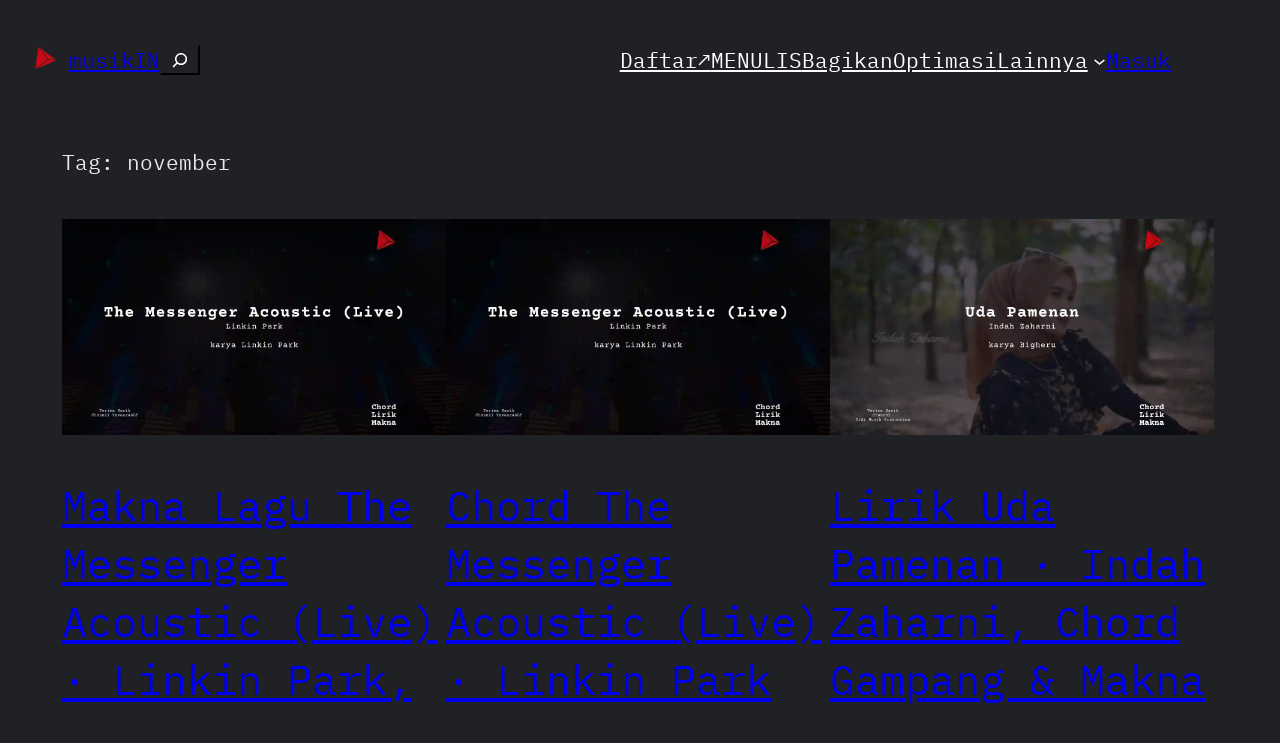

--- FILE ---
content_type: text/html; charset=UTF-8
request_url: https://musikin.kekitaan.com/tag/november/
body_size: 22661
content:
<!DOCTYPE html>
<html lang="id">
<head>
	<meta charset="UTF-8" />
	<meta name="viewport" content="width=device-width, initial-scale=1" />
<meta name='robots' content='index, follow, max-image-preview:large, max-snippet:-1, max-video-preview:-1' />

	<!-- This site is optimized with the Yoast SEO plugin v26.4 - https://yoast.com/wordpress/plugins/seo/ -->
	<link rel="canonical" href="https://musikin.kekitaan.com/tag/november/" />
	<link rel="next" href="https://musikin.kekitaan.com/tag/november/page/2/" />
	<meta property="og:locale" content="id_ID" />
	<meta property="og:type" content="article" />
	<meta property="og:title" content="november Arsip &#183; musikIN" />
	<meta property="og:url" content="https://musikin.kekitaan.com/tag/november/" />
	<meta property="og:site_name" content="musikIN" />
	<meta property="og:image" content="https://musikin.kekitaan.com/wp-content/uploads/2024/04/Logo_musikIN-removebg-preview.webp" />
	<meta property="og:image:width" content="500" />
	<meta property="og:image:height" content="500" />
	<meta property="og:image:type" content="image/webp" />
	<meta name="twitter:card" content="summary_large_image" />
	<meta name="twitter:site" content="@musikIN_kita" />
	<script type="application/ld+json" class="yoast-schema-graph">{"@context":"https://schema.org","@graph":[{"@type":"CollectionPage","@id":"https://musikin.kekitaan.com/tag/november/","url":"https://musikin.kekitaan.com/tag/november/","name":"november Arsip &#183; musikIN","isPartOf":{"@id":"https://musikin.kekitaan.com/#website"},"primaryImageOfPage":{"@id":"https://musikin.kekitaan.com/tag/november/#primaryimage"},"image":{"@id":"https://musikin.kekitaan.com/tag/november/#primaryimage"},"thumbnailUrl":"https://musikin.kekitaan.com/wp-content/uploads/2025/05/the-messenger-acoustic-live-linkin-park-karya-linkin-park-a-thousand-suns-live-around-the-world-me-lirik-lagu-bo-chord-c-d-e-f-g-a-b-musikin-karya-kekitaan-karya-selesaiin-masalah.webp","breadcrumb":{"@id":"https://musikin.kekitaan.com/tag/november/#breadcrumb"},"inLanguage":"id"},{"@type":"ImageObject","inLanguage":"id","@id":"https://musikin.kekitaan.com/tag/november/#primaryimage","url":"https://musikin.kekitaan.com/wp-content/uploads/2025/05/the-messenger-acoustic-live-linkin-park-karya-linkin-park-a-thousand-suns-live-around-the-world-me-lirik-lagu-bo-chord-c-d-e-f-g-a-b-musikin-karya-kekitaan-karya-selesaiin-masalah.webp","contentUrl":"https://musikin.kekitaan.com/wp-content/uploads/2025/05/the-messenger-acoustic-live-linkin-park-karya-linkin-park-a-thousand-suns-live-around-the-world-me-lirik-lagu-bo-chord-c-d-e-f-g-a-b-musikin-karya-kekitaan-karya-selesaiin-masalah.webp","width":1280,"height":720,"caption":"The Messenger Acoustic (Live) Linkin Park karya Linkin Park | A Thousand Suns Live Around the World Me Lirik Lagu Bo Chord C D E F G A B musikIN-karya kekitaan - karya selesaiin masalah"},{"@type":"BreadcrumbList","@id":"https://musikin.kekitaan.com/tag/november/#breadcrumb","itemListElement":[{"@type":"ListItem","position":1,"name":"Beranda","item":"https://musikin.kekitaan.com/"},{"@type":"ListItem","position":2,"name":"november"}]},{"@type":"WebSite","@id":"https://musikin.kekitaan.com/#website","url":"https://musikin.kekitaan.com/","name":"musikIN","description":"karya selesaiin masalah","publisher":{"@id":"https://musikin.kekitaan.com/#organization"},"potentialAction":[{"@type":"SearchAction","target":{"@type":"EntryPoint","urlTemplate":"https://musikin.kekitaan.com/?s={search_term_string}"},"query-input":{"@type":"PropertyValueSpecification","valueRequired":true,"valueName":"search_term_string"}}],"inLanguage":"id"},{"@type":"Organization","@id":"https://musikin.kekitaan.com/#organization","name":"kekitaan","url":"https://musikin.kekitaan.com/","logo":{"@type":"ImageObject","inLanguage":"id","@id":"https://musikin.kekitaan.com/#/schema/logo/image/","url":"https://musikin.kekitaan.com/wp-content/uploads/2022/03/Logo-Kekitaan-icon.webp","contentUrl":"https://musikin.kekitaan.com/wp-content/uploads/2022/03/Logo-Kekitaan-icon.webp","width":150,"height":150,"caption":"kekitaan"},"image":{"@id":"https://musikin.kekitaan.com/#/schema/logo/image/"},"sameAs":["https://www.facebook.com/musikin.kekitaan","https://x.com/musikIN_kita","https://www.instagram.com/musikin.kita/","https://www.threads.net/@musikin.kita","https://www.linkedin.com/company/musikin/","https://www.youtube.com/@musikINkekitaan","https://www.pinterest.com/musikIN_kekitaan/"]}]}</script>
	<!-- / Yoast SEO plugin. -->


<title>november Arsip &#183; musikIN</title>
<link rel="alternate" type="application/rss+xml" title="musikIN &raquo; Feed" href="https://musikin.kekitaan.com/feed/" />
<link rel="alternate" type="application/rss+xml" title="musikIN &raquo; Umpan Komentar" href="https://musikin.kekitaan.com/comments/feed/" />
<link rel="alternate" type="application/rss+xml" title="musikIN &raquo; november Umpan Tag" href="https://musikin.kekitaan.com/tag/november/feed/" />
<style id='wp-img-auto-sizes-contain-inline-css'>
img:is([sizes=auto i],[sizes^="auto," i]){contain-intrinsic-size:3000px 1500px}
/*# sourceURL=wp-img-auto-sizes-contain-inline-css */
</style>
<style id='wp-block-site-logo-inline-css'>
.wp-block-site-logo{box-sizing:border-box;line-height:0}.wp-block-site-logo a{display:inline-block;line-height:0}.wp-block-site-logo.is-default-size img{height:auto;width:120px}.wp-block-site-logo img{height:auto;max-width:100%}.wp-block-site-logo a,.wp-block-site-logo img{border-radius:inherit}.wp-block-site-logo.aligncenter{margin-left:auto;margin-right:auto;text-align:center}:root :where(.wp-block-site-logo.is-style-rounded){border-radius:9999px}
/*# sourceURL=https://musikin.kekitaan.com/wp-includes/blocks/site-logo/style.min.css */
</style>
<style id='wp-block-site-title-inline-css'>
.wp-block-site-title{box-sizing:border-box}.wp-block-site-title :where(a){color:inherit;font-family:inherit;font-size:inherit;font-style:inherit;font-weight:inherit;letter-spacing:inherit;line-height:inherit;text-decoration:inherit}
/*# sourceURL=https://musikin.kekitaan.com/wp-includes/blocks/site-title/style.min.css */
</style>
<style id='wp-block-search-inline-css'>
.wp-block-search__button{margin-left:10px;word-break:normal}.wp-block-search__button.has-icon{line-height:0}.wp-block-search__button svg{height:1.25em;min-height:24px;min-width:24px;width:1.25em;fill:currentColor;vertical-align:text-bottom}:where(.wp-block-search__button){border:1px solid #ccc;padding:6px 10px}.wp-block-search__inside-wrapper{display:flex;flex:auto;flex-wrap:nowrap;max-width:100%}.wp-block-search__label{width:100%}.wp-block-search.wp-block-search__button-only .wp-block-search__button{box-sizing:border-box;display:flex;flex-shrink:0;justify-content:center;margin-left:0;max-width:100%}.wp-block-search.wp-block-search__button-only .wp-block-search__inside-wrapper{min-width:0!important;transition-property:width}.wp-block-search.wp-block-search__button-only .wp-block-search__input{flex-basis:100%;transition-duration:.3s}.wp-block-search.wp-block-search__button-only.wp-block-search__searchfield-hidden,.wp-block-search.wp-block-search__button-only.wp-block-search__searchfield-hidden .wp-block-search__inside-wrapper{overflow:hidden}.wp-block-search.wp-block-search__button-only.wp-block-search__searchfield-hidden .wp-block-search__input{border-left-width:0!important;border-right-width:0!important;flex-basis:0;flex-grow:0;margin:0;min-width:0!important;padding-left:0!important;padding-right:0!important;width:0!important}:where(.wp-block-search__input){appearance:none;border:1px solid #949494;flex-grow:1;font-family:inherit;font-size:inherit;font-style:inherit;font-weight:inherit;letter-spacing:inherit;line-height:inherit;margin-left:0;margin-right:0;min-width:3rem;padding:8px;text-decoration:unset!important;text-transform:inherit}:where(.wp-block-search__button-inside .wp-block-search__inside-wrapper){background-color:#fff;border:1px solid #949494;box-sizing:border-box;padding:4px}:where(.wp-block-search__button-inside .wp-block-search__inside-wrapper) .wp-block-search__input{border:none;border-radius:0;padding:0 4px}:where(.wp-block-search__button-inside .wp-block-search__inside-wrapper) .wp-block-search__input:focus{outline:none}:where(.wp-block-search__button-inside .wp-block-search__inside-wrapper) :where(.wp-block-search__button){padding:4px 8px}.wp-block-search.aligncenter .wp-block-search__inside-wrapper{margin:auto}.wp-block[data-align=right] .wp-block-search.wp-block-search__button-only .wp-block-search__inside-wrapper{float:right}
/*# sourceURL=https://musikin.kekitaan.com/wp-includes/blocks/search/style.min.css */
</style>
<style id='wp-block-group-inline-css'>
.wp-block-group{box-sizing:border-box}:where(.wp-block-group.wp-block-group-is-layout-constrained){position:relative}
/*# sourceURL=https://musikin.kekitaan.com/wp-includes/blocks/group/style.min.css */
</style>
<style id='wp-block-navigation-link-inline-css'>
.wp-block-navigation .wp-block-navigation-item__label{overflow-wrap:break-word}.wp-block-navigation .wp-block-navigation-item__description{display:none}.link-ui-tools{outline:1px solid #f0f0f0;padding:8px}.link-ui-block-inserter{padding-top:8px}.link-ui-block-inserter__back{margin-left:8px;text-transform:uppercase}
/*# sourceURL=https://musikin.kekitaan.com/wp-includes/blocks/navigation-link/style.min.css */
</style>
<style id='wp-block-loginout-inline-css'>
.wp-block-loginout{box-sizing:border-box}
/*# sourceURL=https://musikin.kekitaan.com/wp-includes/blocks/loginout/style.min.css */
</style>
<link rel='stylesheet' id='wp-block-navigation-css' href='https://musikin.kekitaan.com/wp-includes/blocks/navigation/style.min.css?ver=6.9' media='all' />
<style id='wp-block-query-title-inline-css'>
.wp-block-query-title{box-sizing:border-box}
/*# sourceURL=https://musikin.kekitaan.com/wp-includes/blocks/query-title/style.min.css */
</style>
<style id='wp-block-post-featured-image-inline-css'>
.wp-block-post-featured-image{margin-left:0;margin-right:0}.wp-block-post-featured-image a{display:block;height:100%}.wp-block-post-featured-image :where(img){box-sizing:border-box;height:auto;max-width:100%;vertical-align:bottom;width:100%}.wp-block-post-featured-image.alignfull img,.wp-block-post-featured-image.alignwide img{width:100%}.wp-block-post-featured-image .wp-block-post-featured-image__overlay.has-background-dim{background-color:#000;inset:0;position:absolute}.wp-block-post-featured-image{position:relative}.wp-block-post-featured-image .wp-block-post-featured-image__overlay.has-background-gradient{background-color:initial}.wp-block-post-featured-image .wp-block-post-featured-image__overlay.has-background-dim-0{opacity:0}.wp-block-post-featured-image .wp-block-post-featured-image__overlay.has-background-dim-10{opacity:.1}.wp-block-post-featured-image .wp-block-post-featured-image__overlay.has-background-dim-20{opacity:.2}.wp-block-post-featured-image .wp-block-post-featured-image__overlay.has-background-dim-30{opacity:.3}.wp-block-post-featured-image .wp-block-post-featured-image__overlay.has-background-dim-40{opacity:.4}.wp-block-post-featured-image .wp-block-post-featured-image__overlay.has-background-dim-50{opacity:.5}.wp-block-post-featured-image .wp-block-post-featured-image__overlay.has-background-dim-60{opacity:.6}.wp-block-post-featured-image .wp-block-post-featured-image__overlay.has-background-dim-70{opacity:.7}.wp-block-post-featured-image .wp-block-post-featured-image__overlay.has-background-dim-80{opacity:.8}.wp-block-post-featured-image .wp-block-post-featured-image__overlay.has-background-dim-90{opacity:.9}.wp-block-post-featured-image .wp-block-post-featured-image__overlay.has-background-dim-100{opacity:1}.wp-block-post-featured-image:where(.alignleft,.alignright){width:100%}
/*# sourceURL=https://musikin.kekitaan.com/wp-includes/blocks/post-featured-image/style.min.css */
</style>
<style id='wp-block-post-title-inline-css'>
.wp-block-post-title{box-sizing:border-box;word-break:break-word}.wp-block-post-title :where(a){display:inline-block;font-family:inherit;font-size:inherit;font-style:inherit;font-weight:inherit;letter-spacing:inherit;line-height:inherit;text-decoration:inherit}
/*# sourceURL=https://musikin.kekitaan.com/wp-includes/blocks/post-title/style.min.css */
</style>
<style id='wp-block-paragraph-inline-css'>
.is-small-text{font-size:.875em}.is-regular-text{font-size:1em}.is-large-text{font-size:2.25em}.is-larger-text{font-size:3em}.has-drop-cap:not(:focus):first-letter{float:left;font-size:8.4em;font-style:normal;font-weight:100;line-height:.68;margin:.05em .1em 0 0;text-transform:uppercase}body.rtl .has-drop-cap:not(:focus):first-letter{float:none;margin-left:.1em}p.has-drop-cap.has-background{overflow:hidden}:root :where(p.has-background){padding:1.25em 2.375em}:where(p.has-text-color:not(.has-link-color)) a{color:inherit}p.has-text-align-left[style*="writing-mode:vertical-lr"],p.has-text-align-right[style*="writing-mode:vertical-rl"]{rotate:180deg}
/*# sourceURL=https://musikin.kekitaan.com/wp-includes/blocks/paragraph/style.min.css */
</style>
<style id='wp-block-table-inline-css'>
.wp-block-table{overflow-x:auto}.wp-block-table table{border-collapse:collapse;width:100%}.wp-block-table thead{border-bottom:3px solid}.wp-block-table tfoot{border-top:3px solid}.wp-block-table td,.wp-block-table th{border:1px solid;padding:.5em}.wp-block-table .has-fixed-layout{table-layout:fixed;width:100%}.wp-block-table .has-fixed-layout td,.wp-block-table .has-fixed-layout th{word-break:break-word}.wp-block-table.aligncenter,.wp-block-table.alignleft,.wp-block-table.alignright{display:table;width:auto}.wp-block-table.aligncenter td,.wp-block-table.aligncenter th,.wp-block-table.alignleft td,.wp-block-table.alignleft th,.wp-block-table.alignright td,.wp-block-table.alignright th{word-break:break-word}.wp-block-table .has-subtle-light-gray-background-color{background-color:#f3f4f5}.wp-block-table .has-subtle-pale-green-background-color{background-color:#e9fbe5}.wp-block-table .has-subtle-pale-blue-background-color{background-color:#e7f5fe}.wp-block-table .has-subtle-pale-pink-background-color{background-color:#fcf0ef}.wp-block-table.is-style-stripes{background-color:initial;border-collapse:inherit;border-spacing:0}.wp-block-table.is-style-stripes tbody tr:nth-child(odd){background-color:#f0f0f0}.wp-block-table.is-style-stripes.has-subtle-light-gray-background-color tbody tr:nth-child(odd){background-color:#f3f4f5}.wp-block-table.is-style-stripes.has-subtle-pale-green-background-color tbody tr:nth-child(odd){background-color:#e9fbe5}.wp-block-table.is-style-stripes.has-subtle-pale-blue-background-color tbody tr:nth-child(odd){background-color:#e7f5fe}.wp-block-table.is-style-stripes.has-subtle-pale-pink-background-color tbody tr:nth-child(odd){background-color:#fcf0ef}.wp-block-table.is-style-stripes td,.wp-block-table.is-style-stripes th{border-color:#0000}.wp-block-table.is-style-stripes{border-bottom:1px solid #f0f0f0}.wp-block-table .has-border-color td,.wp-block-table .has-border-color th,.wp-block-table .has-border-color tr,.wp-block-table .has-border-color>*{border-color:inherit}.wp-block-table table[style*=border-top-color] tr:first-child,.wp-block-table table[style*=border-top-color] tr:first-child td,.wp-block-table table[style*=border-top-color] tr:first-child th,.wp-block-table table[style*=border-top-color]>*,.wp-block-table table[style*=border-top-color]>* td,.wp-block-table table[style*=border-top-color]>* th{border-top-color:inherit}.wp-block-table table[style*=border-top-color] tr:not(:first-child){border-top-color:initial}.wp-block-table table[style*=border-right-color] td:last-child,.wp-block-table table[style*=border-right-color] th,.wp-block-table table[style*=border-right-color] tr,.wp-block-table table[style*=border-right-color]>*{border-right-color:inherit}.wp-block-table table[style*=border-bottom-color] tr:last-child,.wp-block-table table[style*=border-bottom-color] tr:last-child td,.wp-block-table table[style*=border-bottom-color] tr:last-child th,.wp-block-table table[style*=border-bottom-color]>*,.wp-block-table table[style*=border-bottom-color]>* td,.wp-block-table table[style*=border-bottom-color]>* th{border-bottom-color:inherit}.wp-block-table table[style*=border-bottom-color] tr:not(:last-child){border-bottom-color:initial}.wp-block-table table[style*=border-left-color] td:first-child,.wp-block-table table[style*=border-left-color] th,.wp-block-table table[style*=border-left-color] tr,.wp-block-table table[style*=border-left-color]>*{border-left-color:inherit}.wp-block-table table[style*=border-style] td,.wp-block-table table[style*=border-style] th,.wp-block-table table[style*=border-style] tr,.wp-block-table table[style*=border-style]>*{border-style:inherit}.wp-block-table table[style*=border-width] td,.wp-block-table table[style*=border-width] th,.wp-block-table table[style*=border-width] tr,.wp-block-table table[style*=border-width]>*{border-style:inherit;border-width:inherit}
/*# sourceURL=https://musikin.kekitaan.com/wp-includes/blocks/table/style.min.css */
</style>
<style id='wp-block-heading-inline-css'>
h1:where(.wp-block-heading).has-background,h2:where(.wp-block-heading).has-background,h3:where(.wp-block-heading).has-background,h4:where(.wp-block-heading).has-background,h5:where(.wp-block-heading).has-background,h6:where(.wp-block-heading).has-background{padding:1.25em 2.375em}h1.has-text-align-left[style*=writing-mode]:where([style*=vertical-lr]),h1.has-text-align-right[style*=writing-mode]:where([style*=vertical-rl]),h2.has-text-align-left[style*=writing-mode]:where([style*=vertical-lr]),h2.has-text-align-right[style*=writing-mode]:where([style*=vertical-rl]),h3.has-text-align-left[style*=writing-mode]:where([style*=vertical-lr]),h3.has-text-align-right[style*=writing-mode]:where([style*=vertical-rl]),h4.has-text-align-left[style*=writing-mode]:where([style*=vertical-lr]),h4.has-text-align-right[style*=writing-mode]:where([style*=vertical-rl]),h5.has-text-align-left[style*=writing-mode]:where([style*=vertical-lr]),h5.has-text-align-right[style*=writing-mode]:where([style*=vertical-rl]),h6.has-text-align-left[style*=writing-mode]:where([style*=vertical-lr]),h6.has-text-align-right[style*=writing-mode]:where([style*=vertical-rl]){rotate:180deg}
/*# sourceURL=https://musikin.kekitaan.com/wp-includes/blocks/heading/style.min.css */
</style>
<style id='wp-block-post-excerpt-inline-css'>
:where(.wp-block-post-excerpt){box-sizing:border-box;margin-bottom:var(--wp--style--block-gap);margin-top:var(--wp--style--block-gap)}.wp-block-post-excerpt__excerpt{margin-bottom:0;margin-top:0}.wp-block-post-excerpt__more-text{margin-bottom:0;margin-top:var(--wp--style--block-gap)}.wp-block-post-excerpt__more-link{display:inline-block}
/*# sourceURL=https://musikin.kekitaan.com/wp-includes/blocks/post-excerpt/style.min.css */
</style>
<style id='wp-block-post-date-inline-css'>
.wp-block-post-date{box-sizing:border-box}
/*# sourceURL=https://musikin.kekitaan.com/wp-includes/blocks/post-date/style.min.css */
</style>
<style id='wp-block-spacer-inline-css'>
.wp-block-spacer{clear:both}
/*# sourceURL=https://musikin.kekitaan.com/wp-includes/blocks/spacer/style.min.css */
</style>
<style id='wp-block-post-template-inline-css'>
.wp-block-post-template{box-sizing:border-box;list-style:none;margin-bottom:0;margin-top:0;max-width:100%;padding:0}.wp-block-post-template.is-flex-container{display:flex;flex-direction:row;flex-wrap:wrap;gap:1.25em}.wp-block-post-template.is-flex-container>li{margin:0;width:100%}@media (min-width:600px){.wp-block-post-template.is-flex-container.is-flex-container.columns-2>li{width:calc(50% - .625em)}.wp-block-post-template.is-flex-container.is-flex-container.columns-3>li{width:calc(33.33333% - .83333em)}.wp-block-post-template.is-flex-container.is-flex-container.columns-4>li{width:calc(25% - .9375em)}.wp-block-post-template.is-flex-container.is-flex-container.columns-5>li{width:calc(20% - 1em)}.wp-block-post-template.is-flex-container.is-flex-container.columns-6>li{width:calc(16.66667% - 1.04167em)}}@media (max-width:600px){.wp-block-post-template-is-layout-grid.wp-block-post-template-is-layout-grid.wp-block-post-template-is-layout-grid.wp-block-post-template-is-layout-grid{grid-template-columns:1fr}}.wp-block-post-template-is-layout-constrained>li>.alignright,.wp-block-post-template-is-layout-flow>li>.alignright{float:right;margin-inline-end:0;margin-inline-start:2em}.wp-block-post-template-is-layout-constrained>li>.alignleft,.wp-block-post-template-is-layout-flow>li>.alignleft{float:left;margin-inline-end:2em;margin-inline-start:0}.wp-block-post-template-is-layout-constrained>li>.aligncenter,.wp-block-post-template-is-layout-flow>li>.aligncenter{margin-inline-end:auto;margin-inline-start:auto}
/*# sourceURL=https://musikin.kekitaan.com/wp-includes/blocks/post-template/style.min.css */
</style>
<style id='wp-block-query-pagination-inline-css'>
.wp-block-query-pagination.is-content-justification-space-between>.wp-block-query-pagination-next:last-of-type{margin-inline-start:auto}.wp-block-query-pagination.is-content-justification-space-between>.wp-block-query-pagination-previous:first-child{margin-inline-end:auto}.wp-block-query-pagination .wp-block-query-pagination-previous-arrow{display:inline-block;margin-right:1ch}.wp-block-query-pagination .wp-block-query-pagination-previous-arrow:not(.is-arrow-chevron){transform:scaleX(1)}.wp-block-query-pagination .wp-block-query-pagination-next-arrow{display:inline-block;margin-left:1ch}.wp-block-query-pagination .wp-block-query-pagination-next-arrow:not(.is-arrow-chevron){transform:scaleX(1)}.wp-block-query-pagination.aligncenter{justify-content:center}
/*# sourceURL=https://musikin.kekitaan.com/wp-includes/blocks/query-pagination/style.min.css */
</style>
<style id='wp-block-social-links-inline-css'>
.wp-block-social-links{background:none;box-sizing:border-box;margin-left:0;padding-left:0;padding-right:0;text-indent:0}.wp-block-social-links .wp-social-link a,.wp-block-social-links .wp-social-link a:hover{border-bottom:0;box-shadow:none;text-decoration:none}.wp-block-social-links .wp-social-link svg{height:1em;width:1em}.wp-block-social-links .wp-social-link span:not(.screen-reader-text){font-size:.65em;margin-left:.5em;margin-right:.5em}.wp-block-social-links.has-small-icon-size{font-size:16px}.wp-block-social-links,.wp-block-social-links.has-normal-icon-size{font-size:24px}.wp-block-social-links.has-large-icon-size{font-size:36px}.wp-block-social-links.has-huge-icon-size{font-size:48px}.wp-block-social-links.aligncenter{display:flex;justify-content:center}.wp-block-social-links.alignright{justify-content:flex-end}.wp-block-social-link{border-radius:9999px;display:block}@media not (prefers-reduced-motion){.wp-block-social-link{transition:transform .1s ease}}.wp-block-social-link{height:auto}.wp-block-social-link a{align-items:center;display:flex;line-height:0}.wp-block-social-link:hover{transform:scale(1.1)}.wp-block-social-links .wp-block-social-link.wp-social-link{display:inline-block;margin:0;padding:0}.wp-block-social-links .wp-block-social-link.wp-social-link .wp-block-social-link-anchor,.wp-block-social-links .wp-block-social-link.wp-social-link .wp-block-social-link-anchor svg,.wp-block-social-links .wp-block-social-link.wp-social-link .wp-block-social-link-anchor:active,.wp-block-social-links .wp-block-social-link.wp-social-link .wp-block-social-link-anchor:hover,.wp-block-social-links .wp-block-social-link.wp-social-link .wp-block-social-link-anchor:visited{color:currentColor;fill:currentColor}:where(.wp-block-social-links:not(.is-style-logos-only)) .wp-social-link{background-color:#f0f0f0;color:#444}:where(.wp-block-social-links:not(.is-style-logos-only)) .wp-social-link-amazon{background-color:#f90;color:#fff}:where(.wp-block-social-links:not(.is-style-logos-only)) .wp-social-link-bandcamp{background-color:#1ea0c3;color:#fff}:where(.wp-block-social-links:not(.is-style-logos-only)) .wp-social-link-behance{background-color:#0757fe;color:#fff}:where(.wp-block-social-links:not(.is-style-logos-only)) .wp-social-link-bluesky{background-color:#0a7aff;color:#fff}:where(.wp-block-social-links:not(.is-style-logos-only)) .wp-social-link-codepen{background-color:#1e1f26;color:#fff}:where(.wp-block-social-links:not(.is-style-logos-only)) .wp-social-link-deviantart{background-color:#02e49b;color:#fff}:where(.wp-block-social-links:not(.is-style-logos-only)) .wp-social-link-discord{background-color:#5865f2;color:#fff}:where(.wp-block-social-links:not(.is-style-logos-only)) .wp-social-link-dribbble{background-color:#e94c89;color:#fff}:where(.wp-block-social-links:not(.is-style-logos-only)) .wp-social-link-dropbox{background-color:#4280ff;color:#fff}:where(.wp-block-social-links:not(.is-style-logos-only)) .wp-social-link-etsy{background-color:#f45800;color:#fff}:where(.wp-block-social-links:not(.is-style-logos-only)) .wp-social-link-facebook{background-color:#0866ff;color:#fff}:where(.wp-block-social-links:not(.is-style-logos-only)) .wp-social-link-fivehundredpx{background-color:#000;color:#fff}:where(.wp-block-social-links:not(.is-style-logos-only)) .wp-social-link-flickr{background-color:#0461dd;color:#fff}:where(.wp-block-social-links:not(.is-style-logos-only)) .wp-social-link-foursquare{background-color:#e65678;color:#fff}:where(.wp-block-social-links:not(.is-style-logos-only)) .wp-social-link-github{background-color:#24292d;color:#fff}:where(.wp-block-social-links:not(.is-style-logos-only)) .wp-social-link-goodreads{background-color:#eceadd;color:#382110}:where(.wp-block-social-links:not(.is-style-logos-only)) .wp-social-link-google{background-color:#ea4434;color:#fff}:where(.wp-block-social-links:not(.is-style-logos-only)) .wp-social-link-gravatar{background-color:#1d4fc4;color:#fff}:where(.wp-block-social-links:not(.is-style-logos-only)) .wp-social-link-instagram{background-color:#f00075;color:#fff}:where(.wp-block-social-links:not(.is-style-logos-only)) .wp-social-link-lastfm{background-color:#e21b24;color:#fff}:where(.wp-block-social-links:not(.is-style-logos-only)) .wp-social-link-linkedin{background-color:#0d66c2;color:#fff}:where(.wp-block-social-links:not(.is-style-logos-only)) .wp-social-link-mastodon{background-color:#3288d4;color:#fff}:where(.wp-block-social-links:not(.is-style-logos-only)) .wp-social-link-medium{background-color:#000;color:#fff}:where(.wp-block-social-links:not(.is-style-logos-only)) .wp-social-link-meetup{background-color:#f6405f;color:#fff}:where(.wp-block-social-links:not(.is-style-logos-only)) .wp-social-link-patreon{background-color:#000;color:#fff}:where(.wp-block-social-links:not(.is-style-logos-only)) .wp-social-link-pinterest{background-color:#e60122;color:#fff}:where(.wp-block-social-links:not(.is-style-logos-only)) .wp-social-link-pocket{background-color:#ef4155;color:#fff}:where(.wp-block-social-links:not(.is-style-logos-only)) .wp-social-link-reddit{background-color:#ff4500;color:#fff}:where(.wp-block-social-links:not(.is-style-logos-only)) .wp-social-link-skype{background-color:#0478d7;color:#fff}:where(.wp-block-social-links:not(.is-style-logos-only)) .wp-social-link-snapchat{background-color:#fefc00;color:#fff;stroke:#000}:where(.wp-block-social-links:not(.is-style-logos-only)) .wp-social-link-soundcloud{background-color:#ff5600;color:#fff}:where(.wp-block-social-links:not(.is-style-logos-only)) .wp-social-link-spotify{background-color:#1bd760;color:#fff}:where(.wp-block-social-links:not(.is-style-logos-only)) .wp-social-link-telegram{background-color:#2aabee;color:#fff}:where(.wp-block-social-links:not(.is-style-logos-only)) .wp-social-link-threads{background-color:#000;color:#fff}:where(.wp-block-social-links:not(.is-style-logos-only)) .wp-social-link-tiktok{background-color:#000;color:#fff}:where(.wp-block-social-links:not(.is-style-logos-only)) .wp-social-link-tumblr{background-color:#011835;color:#fff}:where(.wp-block-social-links:not(.is-style-logos-only)) .wp-social-link-twitch{background-color:#6440a4;color:#fff}:where(.wp-block-social-links:not(.is-style-logos-only)) .wp-social-link-twitter{background-color:#1da1f2;color:#fff}:where(.wp-block-social-links:not(.is-style-logos-only)) .wp-social-link-vimeo{background-color:#1eb7ea;color:#fff}:where(.wp-block-social-links:not(.is-style-logos-only)) .wp-social-link-vk{background-color:#4680c2;color:#fff}:where(.wp-block-social-links:not(.is-style-logos-only)) .wp-social-link-wordpress{background-color:#3499cd;color:#fff}:where(.wp-block-social-links:not(.is-style-logos-only)) .wp-social-link-whatsapp{background-color:#25d366;color:#fff}:where(.wp-block-social-links:not(.is-style-logos-only)) .wp-social-link-x{background-color:#000;color:#fff}:where(.wp-block-social-links:not(.is-style-logos-only)) .wp-social-link-yelp{background-color:#d32422;color:#fff}:where(.wp-block-social-links:not(.is-style-logos-only)) .wp-social-link-youtube{background-color:red;color:#fff}:where(.wp-block-social-links.is-style-logos-only) .wp-social-link{background:none}:where(.wp-block-social-links.is-style-logos-only) .wp-social-link svg{height:1.25em;width:1.25em}:where(.wp-block-social-links.is-style-logos-only) .wp-social-link-amazon{color:#f90}:where(.wp-block-social-links.is-style-logos-only) .wp-social-link-bandcamp{color:#1ea0c3}:where(.wp-block-social-links.is-style-logos-only) .wp-social-link-behance{color:#0757fe}:where(.wp-block-social-links.is-style-logos-only) .wp-social-link-bluesky{color:#0a7aff}:where(.wp-block-social-links.is-style-logos-only) .wp-social-link-codepen{color:#1e1f26}:where(.wp-block-social-links.is-style-logos-only) .wp-social-link-deviantart{color:#02e49b}:where(.wp-block-social-links.is-style-logos-only) .wp-social-link-discord{color:#5865f2}:where(.wp-block-social-links.is-style-logos-only) .wp-social-link-dribbble{color:#e94c89}:where(.wp-block-social-links.is-style-logos-only) .wp-social-link-dropbox{color:#4280ff}:where(.wp-block-social-links.is-style-logos-only) .wp-social-link-etsy{color:#f45800}:where(.wp-block-social-links.is-style-logos-only) .wp-social-link-facebook{color:#0866ff}:where(.wp-block-social-links.is-style-logos-only) .wp-social-link-fivehundredpx{color:#000}:where(.wp-block-social-links.is-style-logos-only) .wp-social-link-flickr{color:#0461dd}:where(.wp-block-social-links.is-style-logos-only) .wp-social-link-foursquare{color:#e65678}:where(.wp-block-social-links.is-style-logos-only) .wp-social-link-github{color:#24292d}:where(.wp-block-social-links.is-style-logos-only) .wp-social-link-goodreads{color:#382110}:where(.wp-block-social-links.is-style-logos-only) .wp-social-link-google{color:#ea4434}:where(.wp-block-social-links.is-style-logos-only) .wp-social-link-gravatar{color:#1d4fc4}:where(.wp-block-social-links.is-style-logos-only) .wp-social-link-instagram{color:#f00075}:where(.wp-block-social-links.is-style-logos-only) .wp-social-link-lastfm{color:#e21b24}:where(.wp-block-social-links.is-style-logos-only) .wp-social-link-linkedin{color:#0d66c2}:where(.wp-block-social-links.is-style-logos-only) .wp-social-link-mastodon{color:#3288d4}:where(.wp-block-social-links.is-style-logos-only) .wp-social-link-medium{color:#000}:where(.wp-block-social-links.is-style-logos-only) .wp-social-link-meetup{color:#f6405f}:where(.wp-block-social-links.is-style-logos-only) .wp-social-link-patreon{color:#000}:where(.wp-block-social-links.is-style-logos-only) .wp-social-link-pinterest{color:#e60122}:where(.wp-block-social-links.is-style-logos-only) .wp-social-link-pocket{color:#ef4155}:where(.wp-block-social-links.is-style-logos-only) .wp-social-link-reddit{color:#ff4500}:where(.wp-block-social-links.is-style-logos-only) .wp-social-link-skype{color:#0478d7}:where(.wp-block-social-links.is-style-logos-only) .wp-social-link-snapchat{color:#fff;stroke:#000}:where(.wp-block-social-links.is-style-logos-only) .wp-social-link-soundcloud{color:#ff5600}:where(.wp-block-social-links.is-style-logos-only) .wp-social-link-spotify{color:#1bd760}:where(.wp-block-social-links.is-style-logos-only) .wp-social-link-telegram{color:#2aabee}:where(.wp-block-social-links.is-style-logos-only) .wp-social-link-threads{color:#000}:where(.wp-block-social-links.is-style-logos-only) .wp-social-link-tiktok{color:#000}:where(.wp-block-social-links.is-style-logos-only) .wp-social-link-tumblr{color:#011835}:where(.wp-block-social-links.is-style-logos-only) .wp-social-link-twitch{color:#6440a4}:where(.wp-block-social-links.is-style-logos-only) .wp-social-link-twitter{color:#1da1f2}:where(.wp-block-social-links.is-style-logos-only) .wp-social-link-vimeo{color:#1eb7ea}:where(.wp-block-social-links.is-style-logos-only) .wp-social-link-vk{color:#4680c2}:where(.wp-block-social-links.is-style-logos-only) .wp-social-link-whatsapp{color:#25d366}:where(.wp-block-social-links.is-style-logos-only) .wp-social-link-wordpress{color:#3499cd}:where(.wp-block-social-links.is-style-logos-only) .wp-social-link-x{color:#000}:where(.wp-block-social-links.is-style-logos-only) .wp-social-link-yelp{color:#d32422}:where(.wp-block-social-links.is-style-logos-only) .wp-social-link-youtube{color:red}.wp-block-social-links.is-style-pill-shape .wp-social-link{width:auto}:root :where(.wp-block-social-links .wp-social-link a){padding:.25em}:root :where(.wp-block-social-links.is-style-logos-only .wp-social-link a){padding:0}:root :where(.wp-block-social-links.is-style-pill-shape .wp-social-link a){padding-left:.6666666667em;padding-right:.6666666667em}.wp-block-social-links:not(.has-icon-color):not(.has-icon-background-color) .wp-social-link-snapchat .wp-block-social-link-label{color:#000}
/*# sourceURL=https://musikin.kekitaan.com/wp-includes/blocks/social-links/style.min.css */
</style>
<style id='wp-block-columns-inline-css'>
.wp-block-columns{box-sizing:border-box;display:flex;flex-wrap:wrap!important}@media (min-width:782px){.wp-block-columns{flex-wrap:nowrap!important}}.wp-block-columns{align-items:normal!important}.wp-block-columns.are-vertically-aligned-top{align-items:flex-start}.wp-block-columns.are-vertically-aligned-center{align-items:center}.wp-block-columns.are-vertically-aligned-bottom{align-items:flex-end}@media (max-width:781px){.wp-block-columns:not(.is-not-stacked-on-mobile)>.wp-block-column{flex-basis:100%!important}}@media (min-width:782px){.wp-block-columns:not(.is-not-stacked-on-mobile)>.wp-block-column{flex-basis:0;flex-grow:1}.wp-block-columns:not(.is-not-stacked-on-mobile)>.wp-block-column[style*=flex-basis]{flex-grow:0}}.wp-block-columns.is-not-stacked-on-mobile{flex-wrap:nowrap!important}.wp-block-columns.is-not-stacked-on-mobile>.wp-block-column{flex-basis:0;flex-grow:1}.wp-block-columns.is-not-stacked-on-mobile>.wp-block-column[style*=flex-basis]{flex-grow:0}:where(.wp-block-columns){margin-bottom:1.75em}:where(.wp-block-columns.has-background){padding:1.25em 2.375em}.wp-block-column{flex-grow:1;min-width:0;overflow-wrap:break-word;word-break:break-word}.wp-block-column.is-vertically-aligned-top{align-self:flex-start}.wp-block-column.is-vertically-aligned-center{align-self:center}.wp-block-column.is-vertically-aligned-bottom{align-self:flex-end}.wp-block-column.is-vertically-aligned-stretch{align-self:stretch}.wp-block-column.is-vertically-aligned-bottom,.wp-block-column.is-vertically-aligned-center,.wp-block-column.is-vertically-aligned-top{width:100%}
/*# sourceURL=https://musikin.kekitaan.com/wp-includes/blocks/columns/style.min.css */
</style>
<style id='wp-block-separator-inline-css'>
@charset "UTF-8";.wp-block-separator{border:none;border-top:2px solid}:root :where(.wp-block-separator.is-style-dots){height:auto;line-height:1;text-align:center}:root :where(.wp-block-separator.is-style-dots):before{color:currentColor;content:"···";font-family:serif;font-size:1.5em;letter-spacing:2em;padding-left:2em}.wp-block-separator.is-style-dots{background:none!important;border:none!important}
/*# sourceURL=https://musikin.kekitaan.com/wp-includes/blocks/separator/style.min.css */
</style>
<style id='wp-emoji-styles-inline-css'>

	img.wp-smiley, img.emoji {
		display: inline !important;
		border: none !important;
		box-shadow: none !important;
		height: 1em !important;
		width: 1em !important;
		margin: 0 0.07em !important;
		vertical-align: -0.1em !important;
		background: none !important;
		padding: 0 !important;
	}
/*# sourceURL=wp-emoji-styles-inline-css */
</style>
<style id='wp-block-library-inline-css'>
:root{--wp-block-synced-color:#7a00df;--wp-block-synced-color--rgb:122,0,223;--wp-bound-block-color:var(--wp-block-synced-color);--wp-editor-canvas-background:#ddd;--wp-admin-theme-color:#007cba;--wp-admin-theme-color--rgb:0,124,186;--wp-admin-theme-color-darker-10:#006ba1;--wp-admin-theme-color-darker-10--rgb:0,107,160.5;--wp-admin-theme-color-darker-20:#005a87;--wp-admin-theme-color-darker-20--rgb:0,90,135;--wp-admin-border-width-focus:2px}@media (min-resolution:192dpi){:root{--wp-admin-border-width-focus:1.5px}}.wp-element-button{cursor:pointer}:root .has-very-light-gray-background-color{background-color:#eee}:root .has-very-dark-gray-background-color{background-color:#313131}:root .has-very-light-gray-color{color:#eee}:root .has-very-dark-gray-color{color:#313131}:root .has-vivid-green-cyan-to-vivid-cyan-blue-gradient-background{background:linear-gradient(135deg,#00d084,#0693e3)}:root .has-purple-crush-gradient-background{background:linear-gradient(135deg,#34e2e4,#4721fb 50%,#ab1dfe)}:root .has-hazy-dawn-gradient-background{background:linear-gradient(135deg,#faaca8,#dad0ec)}:root .has-subdued-olive-gradient-background{background:linear-gradient(135deg,#fafae1,#67a671)}:root .has-atomic-cream-gradient-background{background:linear-gradient(135deg,#fdd79a,#004a59)}:root .has-nightshade-gradient-background{background:linear-gradient(135deg,#330968,#31cdcf)}:root .has-midnight-gradient-background{background:linear-gradient(135deg,#020381,#2874fc)}:root{--wp--preset--font-size--normal:16px;--wp--preset--font-size--huge:42px}.has-regular-font-size{font-size:1em}.has-larger-font-size{font-size:2.625em}.has-normal-font-size{font-size:var(--wp--preset--font-size--normal)}.has-huge-font-size{font-size:var(--wp--preset--font-size--huge)}.has-text-align-center{text-align:center}.has-text-align-left{text-align:left}.has-text-align-right{text-align:right}.has-fit-text{white-space:nowrap!important}#end-resizable-editor-section{display:none}.aligncenter{clear:both}.items-justified-left{justify-content:flex-start}.items-justified-center{justify-content:center}.items-justified-right{justify-content:flex-end}.items-justified-space-between{justify-content:space-between}.screen-reader-text{border:0;clip-path:inset(50%);height:1px;margin:-1px;overflow:hidden;padding:0;position:absolute;width:1px;word-wrap:normal!important}.screen-reader-text:focus{background-color:#ddd;clip-path:none;color:#444;display:block;font-size:1em;height:auto;left:5px;line-height:normal;padding:15px 23px 14px;text-decoration:none;top:5px;width:auto;z-index:100000}html :where(.has-border-color){border-style:solid}html :where([style*=border-top-color]){border-top-style:solid}html :where([style*=border-right-color]){border-right-style:solid}html :where([style*=border-bottom-color]){border-bottom-style:solid}html :where([style*=border-left-color]){border-left-style:solid}html :where([style*=border-width]){border-style:solid}html :where([style*=border-top-width]){border-top-style:solid}html :where([style*=border-right-width]){border-right-style:solid}html :where([style*=border-bottom-width]){border-bottom-style:solid}html :where([style*=border-left-width]){border-left-style:solid}html :where(img[class*=wp-image-]){height:auto;max-width:100%}:where(figure){margin:0 0 1em}html :where(.is-position-sticky){--wp-admin--admin-bar--position-offset:var(--wp-admin--admin-bar--height,0px)}@media screen and (max-width:600px){html :where(.is-position-sticky){--wp-admin--admin-bar--position-offset:0px}}
/*# sourceURL=/wp-includes/css/dist/block-library/common.min.css */
</style>
<style id='global-styles-inline-css'>
:root{--wp--preset--aspect-ratio--square: 1;--wp--preset--aspect-ratio--4-3: 4/3;--wp--preset--aspect-ratio--3-4: 3/4;--wp--preset--aspect-ratio--3-2: 3/2;--wp--preset--aspect-ratio--2-3: 2/3;--wp--preset--aspect-ratio--16-9: 16/9;--wp--preset--aspect-ratio--9-16: 9/16;--wp--preset--color--black: #000000;--wp--preset--color--cyan-bluish-gray: #abb8c3;--wp--preset--color--white: #ffffff;--wp--preset--color--pale-pink: #f78da7;--wp--preset--color--vivid-red: #cf2e2e;--wp--preset--color--luminous-vivid-orange: #ff6900;--wp--preset--color--luminous-vivid-amber: #fcb900;--wp--preset--color--light-green-cyan: #7bdcb5;--wp--preset--color--vivid-green-cyan: #00d084;--wp--preset--color--pale-cyan-blue: #8ed1fc;--wp--preset--color--vivid-cyan-blue: #0693e3;--wp--preset--color--vivid-purple: #9b51e0;--wp--preset--color--base: #202124;--wp--preset--color--contrast: #e8eaed;--wp--preset--color--primary: #e3cbc0;--wp--preset--color--secondary: #f1f1f1;--wp--preset--color--tertiary: #303134;--wp--preset--color--custom-warna-1: #ff0000;--wp--preset--gradient--vivid-cyan-blue-to-vivid-purple: linear-gradient(135deg,rgb(6,147,227) 0%,rgb(155,81,224) 100%);--wp--preset--gradient--light-green-cyan-to-vivid-green-cyan: linear-gradient(135deg,rgb(122,220,180) 0%,rgb(0,208,130) 100%);--wp--preset--gradient--luminous-vivid-amber-to-luminous-vivid-orange: linear-gradient(135deg,rgb(252,185,0) 0%,rgb(255,105,0) 100%);--wp--preset--gradient--luminous-vivid-orange-to-vivid-red: linear-gradient(135deg,rgb(255,105,0) 0%,rgb(207,46,46) 100%);--wp--preset--gradient--very-light-gray-to-cyan-bluish-gray: linear-gradient(135deg,rgb(238,238,238) 0%,rgb(169,184,195) 100%);--wp--preset--gradient--cool-to-warm-spectrum: linear-gradient(135deg,rgb(74,234,220) 0%,rgb(151,120,209) 20%,rgb(207,42,186) 40%,rgb(238,44,130) 60%,rgb(251,105,98) 80%,rgb(254,248,76) 100%);--wp--preset--gradient--blush-light-purple: linear-gradient(135deg,rgb(255,206,236) 0%,rgb(152,150,240) 100%);--wp--preset--gradient--blush-bordeaux: linear-gradient(135deg,rgb(254,205,165) 0%,rgb(254,45,45) 50%,rgb(107,0,62) 100%);--wp--preset--gradient--luminous-dusk: linear-gradient(135deg,rgb(255,203,112) 0%,rgb(199,81,192) 50%,rgb(65,88,208) 100%);--wp--preset--gradient--pale-ocean: linear-gradient(135deg,rgb(255,245,203) 0%,rgb(182,227,212) 50%,rgb(51,167,181) 100%);--wp--preset--gradient--electric-grass: linear-gradient(135deg,rgb(202,248,128) 0%,rgb(113,206,126) 100%);--wp--preset--gradient--midnight: linear-gradient(135deg,rgb(2,3,129) 0%,rgb(40,116,252) 100%);--wp--preset--font-size--small: clamp(0.85rem, 0.85rem + ((1vw - 0.2rem) * 0.188), 1rem);--wp--preset--font-size--medium: clamp(1.1rem, 1.1rem + ((1vw - 0.2rem) * 0.375), 1.4rem);--wp--preset--font-size--large: clamp(1.999rem, 1.999rem + ((1vw - 0.2rem) * 1.035), 2.827rem);--wp--preset--font-size--x-large: clamp(2.827rem, 2.827rem + ((1vw - 0.2rem) * 1.464), 3.998rem);--wp--preset--font-size--xx-large: clamp(3.2rem, 3.2rem + ((1vw - 0.2rem) * 3.066), 5.653rem);--wp--preset--font-family--dm-sans: "DM Sans", sans-serif;--wp--preset--font-family--ibm-plex-mono: 'IBM Plex Mono', monospace;--wp--preset--font-family--inter: "Inter", sans-serif;--wp--preset--font-family--system-font: -apple-system,BlinkMacSystemFont,"Segoe UI",Roboto,Oxygen-Sans,Ubuntu,Cantarell,"Helvetica Neue",sans-serif;--wp--preset--font-family--source-serif-pro: "Source Serif Pro", serif;--wp--preset--spacing--20: 0.44rem;--wp--preset--spacing--30: 0.67rem;--wp--preset--spacing--40: 1rem;--wp--preset--spacing--50: 1.5rem;--wp--preset--spacing--60: 2.25rem;--wp--preset--spacing--70: 3.38rem;--wp--preset--spacing--80: 5.06rem;--wp--preset--shadow--natural: 6px 6px 9px rgba(0, 0, 0, 0.2);--wp--preset--shadow--deep: 12px 12px 50px rgba(0, 0, 0, 0.4);--wp--preset--shadow--sharp: 6px 6px 0px rgba(0, 0, 0, 0.2);--wp--preset--shadow--outlined: 6px 6px 0px -3px rgb(255, 255, 255), 6px 6px rgb(0, 0, 0);--wp--preset--shadow--crisp: 6px 6px 0px rgb(0, 0, 0);}:root { --wp--style--global--content-size: min(640px, 90vw);--wp--style--global--wide-size: 90vw; }:where(body) { margin: 0; }.wp-site-blocks { padding-top: var(--wp--style--root--padding-top); padding-bottom: var(--wp--style--root--padding-bottom); }.has-global-padding { padding-right: var(--wp--style--root--padding-right); padding-left: var(--wp--style--root--padding-left); }.has-global-padding > .alignfull { margin-right: calc(var(--wp--style--root--padding-right) * -1); margin-left: calc(var(--wp--style--root--padding-left) * -1); }.has-global-padding :where(:not(.alignfull.is-layout-flow) > .has-global-padding:not(.wp-block-block, .alignfull)) { padding-right: 0; padding-left: 0; }.has-global-padding :where(:not(.alignfull.is-layout-flow) > .has-global-padding:not(.wp-block-block, .alignfull)) > .alignfull { margin-left: 0; margin-right: 0; }.wp-site-blocks > .alignleft { float: left; margin-right: 2em; }.wp-site-blocks > .alignright { float: right; margin-left: 2em; }.wp-site-blocks > .aligncenter { justify-content: center; margin-left: auto; margin-right: auto; }:where(.wp-site-blocks) > * { margin-block-start: var(--wp--preset--spacing--40); margin-block-end: 0; }:where(.wp-site-blocks) > :first-child { margin-block-start: 0; }:where(.wp-site-blocks) > :last-child { margin-block-end: 0; }:root { --wp--style--block-gap: var(--wp--preset--spacing--40); }:root :where(.is-layout-flow) > :first-child{margin-block-start: 0;}:root :where(.is-layout-flow) > :last-child{margin-block-end: 0;}:root :where(.is-layout-flow) > *{margin-block-start: var(--wp--preset--spacing--40);margin-block-end: 0;}:root :where(.is-layout-constrained) > :first-child{margin-block-start: 0;}:root :where(.is-layout-constrained) > :last-child{margin-block-end: 0;}:root :where(.is-layout-constrained) > *{margin-block-start: var(--wp--preset--spacing--40);margin-block-end: 0;}:root :where(.is-layout-flex){gap: var(--wp--preset--spacing--40);}:root :where(.is-layout-grid){gap: var(--wp--preset--spacing--40);}.is-layout-flow > .alignleft{float: left;margin-inline-start: 0;margin-inline-end: 2em;}.is-layout-flow > .alignright{float: right;margin-inline-start: 2em;margin-inline-end: 0;}.is-layout-flow > .aligncenter{margin-left: auto !important;margin-right: auto !important;}.is-layout-constrained > .alignleft{float: left;margin-inline-start: 0;margin-inline-end: 2em;}.is-layout-constrained > .alignright{float: right;margin-inline-start: 2em;margin-inline-end: 0;}.is-layout-constrained > .aligncenter{margin-left: auto !important;margin-right: auto !important;}.is-layout-constrained > :where(:not(.alignleft):not(.alignright):not(.alignfull)){max-width: var(--wp--style--global--content-size);margin-left: auto !important;margin-right: auto !important;}.is-layout-constrained > .alignwide{max-width: var(--wp--style--global--wide-size);}body .is-layout-flex{display: flex;}.is-layout-flex{flex-wrap: wrap;align-items: center;}.is-layout-flex > :is(*, div){margin: 0;}body .is-layout-grid{display: grid;}.is-layout-grid > :is(*, div){margin: 0;}body{background-color: var(--wp--preset--color--base);color: var(--wp--preset--color--contrast);font-family: var(--wp--preset--font-family--ibm-plex-mono);font-size: var(--wp--preset--font-size--medium);line-height: 1.7;--wp--style--root--padding-top: var(--wp--preset--spacing--40);--wp--style--root--padding-right: var(--wp--preset--spacing--70);--wp--style--root--padding-bottom: var(--wp--preset--spacing--40);--wp--style--root--padding-left: var(--wp--preset--spacing--70);}a:where(:not(.wp-element-button)){color: var(--wp--preset--color--contrast);font-family: var(--wp--preset--font-family--ibm-plex-mono);text-decoration: underline;}:root :where(a:where(:not(.wp-element-button)):hover){text-decoration: none;}:root :where(a:where(:not(.wp-element-button)):focus){text-decoration: underline dashed;}:root :where(a:where(:not(.wp-element-button)):active){color: var(--wp--preset--color--secondary);text-decoration: none;}h1, h2, h3, h4, h5, h6{font-weight: 500;line-height: 1.4;}h1{font-size: var(--wp--preset--font-size--xx-large);line-height: 1.1;}h2{font-size: var(--wp--preset--font-size--x-large);line-height: 1.1;}h3{font-size: var(--wp--preset--font-size--large);}h4{font-size: var(--wp--preset--font-size--large);}h5{font-size: var(--wp--preset--font-size--medium);font-weight: 700;text-transform: uppercase;}h6{font-size: var(--wp--preset--font-size--medium);text-transform: uppercase;}:root :where(.wp-element-button, .wp-block-button__link){background-color: var(--wp--preset--color--vivid-red);border-radius: 0;border-color: var(--wp--preset--color--primary);border-width: 2px;border-style: solid;color: var(--wp--preset--color--contrast);font-family: inherit;font-size: var(--wp--preset--font-size--small);font-style: inherit;font-weight: 600;letter-spacing: 0.01em;line-height: inherit;padding-top: min(1.125rem, 3vw) !important;padding-right: min(2.125rem, 5vw) !important;padding-bottom: min(1.125rem, 3vw) !important;padding-left: min(2.125rem, 5vw) !important;text-decoration: none;text-transform: uppercase;}:root :where(.wp-element-button:visited, .wp-block-button__link:visited){color: var(--wp--preset--color--base);}:root :where(.wp-element-button:hover, .wp-block-button__link:hover){background-color: var(--wp--preset--color--contrast);border-color: var(--wp--preset--color--contrast);color: var(--wp--preset--color--tertiary);}:root :where(.wp-element-button:focus, .wp-block-button__link:focus){background-color: var(--wp--preset--color--contrast);border-color: var(--wp--preset--color--contrast);color: var(--wp--preset--color--tertiary);}:root :where(.wp-element-button:active, .wp-block-button__link:active){background-color: var(--wp--preset--color--contrast);border-color: var(--wp--preset--color--contrast);color: var(--wp--preset--color--tertiary);}.has-black-color{color: var(--wp--preset--color--black) !important;}.has-cyan-bluish-gray-color{color: var(--wp--preset--color--cyan-bluish-gray) !important;}.has-white-color{color: var(--wp--preset--color--white) !important;}.has-pale-pink-color{color: var(--wp--preset--color--pale-pink) !important;}.has-vivid-red-color{color: var(--wp--preset--color--vivid-red) !important;}.has-luminous-vivid-orange-color{color: var(--wp--preset--color--luminous-vivid-orange) !important;}.has-luminous-vivid-amber-color{color: var(--wp--preset--color--luminous-vivid-amber) !important;}.has-light-green-cyan-color{color: var(--wp--preset--color--light-green-cyan) !important;}.has-vivid-green-cyan-color{color: var(--wp--preset--color--vivid-green-cyan) !important;}.has-pale-cyan-blue-color{color: var(--wp--preset--color--pale-cyan-blue) !important;}.has-vivid-cyan-blue-color{color: var(--wp--preset--color--vivid-cyan-blue) !important;}.has-vivid-purple-color{color: var(--wp--preset--color--vivid-purple) !important;}.has-base-color{color: var(--wp--preset--color--base) !important;}.has-contrast-color{color: var(--wp--preset--color--contrast) !important;}.has-primary-color{color: var(--wp--preset--color--primary) !important;}.has-secondary-color{color: var(--wp--preset--color--secondary) !important;}.has-tertiary-color{color: var(--wp--preset--color--tertiary) !important;}.has-custom-warna-1-color{color: var(--wp--preset--color--custom-warna-1) !important;}.has-black-background-color{background-color: var(--wp--preset--color--black) !important;}.has-cyan-bluish-gray-background-color{background-color: var(--wp--preset--color--cyan-bluish-gray) !important;}.has-white-background-color{background-color: var(--wp--preset--color--white) !important;}.has-pale-pink-background-color{background-color: var(--wp--preset--color--pale-pink) !important;}.has-vivid-red-background-color{background-color: var(--wp--preset--color--vivid-red) !important;}.has-luminous-vivid-orange-background-color{background-color: var(--wp--preset--color--luminous-vivid-orange) !important;}.has-luminous-vivid-amber-background-color{background-color: var(--wp--preset--color--luminous-vivid-amber) !important;}.has-light-green-cyan-background-color{background-color: var(--wp--preset--color--light-green-cyan) !important;}.has-vivid-green-cyan-background-color{background-color: var(--wp--preset--color--vivid-green-cyan) !important;}.has-pale-cyan-blue-background-color{background-color: var(--wp--preset--color--pale-cyan-blue) !important;}.has-vivid-cyan-blue-background-color{background-color: var(--wp--preset--color--vivid-cyan-blue) !important;}.has-vivid-purple-background-color{background-color: var(--wp--preset--color--vivid-purple) !important;}.has-base-background-color{background-color: var(--wp--preset--color--base) !important;}.has-contrast-background-color{background-color: var(--wp--preset--color--contrast) !important;}.has-primary-background-color{background-color: var(--wp--preset--color--primary) !important;}.has-secondary-background-color{background-color: var(--wp--preset--color--secondary) !important;}.has-tertiary-background-color{background-color: var(--wp--preset--color--tertiary) !important;}.has-custom-warna-1-background-color{background-color: var(--wp--preset--color--custom-warna-1) !important;}.has-black-border-color{border-color: var(--wp--preset--color--black) !important;}.has-cyan-bluish-gray-border-color{border-color: var(--wp--preset--color--cyan-bluish-gray) !important;}.has-white-border-color{border-color: var(--wp--preset--color--white) !important;}.has-pale-pink-border-color{border-color: var(--wp--preset--color--pale-pink) !important;}.has-vivid-red-border-color{border-color: var(--wp--preset--color--vivid-red) !important;}.has-luminous-vivid-orange-border-color{border-color: var(--wp--preset--color--luminous-vivid-orange) !important;}.has-luminous-vivid-amber-border-color{border-color: var(--wp--preset--color--luminous-vivid-amber) !important;}.has-light-green-cyan-border-color{border-color: var(--wp--preset--color--light-green-cyan) !important;}.has-vivid-green-cyan-border-color{border-color: var(--wp--preset--color--vivid-green-cyan) !important;}.has-pale-cyan-blue-border-color{border-color: var(--wp--preset--color--pale-cyan-blue) !important;}.has-vivid-cyan-blue-border-color{border-color: var(--wp--preset--color--vivid-cyan-blue) !important;}.has-vivid-purple-border-color{border-color: var(--wp--preset--color--vivid-purple) !important;}.has-base-border-color{border-color: var(--wp--preset--color--base) !important;}.has-contrast-border-color{border-color: var(--wp--preset--color--contrast) !important;}.has-primary-border-color{border-color: var(--wp--preset--color--primary) !important;}.has-secondary-border-color{border-color: var(--wp--preset--color--secondary) !important;}.has-tertiary-border-color{border-color: var(--wp--preset--color--tertiary) !important;}.has-custom-warna-1-border-color{border-color: var(--wp--preset--color--custom-warna-1) !important;}.has-vivid-cyan-blue-to-vivid-purple-gradient-background{background: var(--wp--preset--gradient--vivid-cyan-blue-to-vivid-purple) !important;}.has-light-green-cyan-to-vivid-green-cyan-gradient-background{background: var(--wp--preset--gradient--light-green-cyan-to-vivid-green-cyan) !important;}.has-luminous-vivid-amber-to-luminous-vivid-orange-gradient-background{background: var(--wp--preset--gradient--luminous-vivid-amber-to-luminous-vivid-orange) !important;}.has-luminous-vivid-orange-to-vivid-red-gradient-background{background: var(--wp--preset--gradient--luminous-vivid-orange-to-vivid-red) !important;}.has-very-light-gray-to-cyan-bluish-gray-gradient-background{background: var(--wp--preset--gradient--very-light-gray-to-cyan-bluish-gray) !important;}.has-cool-to-warm-spectrum-gradient-background{background: var(--wp--preset--gradient--cool-to-warm-spectrum) !important;}.has-blush-light-purple-gradient-background{background: var(--wp--preset--gradient--blush-light-purple) !important;}.has-blush-bordeaux-gradient-background{background: var(--wp--preset--gradient--blush-bordeaux) !important;}.has-luminous-dusk-gradient-background{background: var(--wp--preset--gradient--luminous-dusk) !important;}.has-pale-ocean-gradient-background{background: var(--wp--preset--gradient--pale-ocean) !important;}.has-electric-grass-gradient-background{background: var(--wp--preset--gradient--electric-grass) !important;}.has-midnight-gradient-background{background: var(--wp--preset--gradient--midnight) !important;}.has-small-font-size{font-size: var(--wp--preset--font-size--small) !important;}.has-medium-font-size{font-size: var(--wp--preset--font-size--medium) !important;}.has-large-font-size{font-size: var(--wp--preset--font-size--large) !important;}.has-x-large-font-size{font-size: var(--wp--preset--font-size--x-large) !important;}.has-xx-large-font-size{font-size: var(--wp--preset--font-size--xx-large) !important;}.has-dm-sans-font-family{font-family: var(--wp--preset--font-family--dm-sans) !important;}.has-ibm-plex-mono-font-family{font-family: var(--wp--preset--font-family--ibm-plex-mono) !important;}.has-inter-font-family{font-family: var(--wp--preset--font-family--inter) !important;}.has-system-font-font-family{font-family: var(--wp--preset--font-family--system-font) !important;}.has-source-serif-pro-font-family{font-family: var(--wp--preset--font-family--source-serif-pro) !important;}
:root :where(.wp-block-navigation){font-size: var(--wp--preset--font-size--small);}
:root :where(.wp-block-navigation a:where(:not(.wp-element-button))){text-decoration: none;}
:root :where(.wp-block-navigation a:where(:not(.wp-element-button)):hover){text-decoration: underline;}
:root :where(.wp-block-navigation a:where(:not(.wp-element-button)):focus){text-decoration: underline dashed;}
:root :where(.wp-block-navigation a:where(:not(.wp-element-button)):active){text-decoration: none;}
:root :where(.wp-block-post-excerpt){font-size: var(--wp--preset--font-size--medium);}
:root :where(.wp-block-post-date){font-size: var(--wp--preset--font-size--small);font-weight: 400;}
:root :where(.wp-block-post-date a:where(:not(.wp-element-button))){text-decoration: none;}
:root :where(.wp-block-post-date a:where(:not(.wp-element-button)):hover){text-decoration: underline;}
:root :where(.wp-block-post-title){font-weight: 400;margin-top: 1.25rem;margin-bottom: 1.25rem;}
:root :where(.wp-block-post-title a:where(:not(.wp-element-button))){text-decoration: none;}
:root :where(.wp-block-post-title a:where(:not(.wp-element-button)):hover){text-decoration: underline;}
:root :where(.wp-block-post-title a:where(:not(.wp-element-button)):focus){text-decoration: underline dashed;}
:root :where(.wp-block-post-title a:where(:not(.wp-element-button)):active){color: var(--wp--preset--color--secondary);text-decoration: none;}
:root :where(.wp-block-query-pagination){font-size: var(--wp--preset--font-size--small);font-weight: 400;}
:root :where(.wp-block-query-pagination a:where(:not(.wp-element-button))){text-decoration: none;}
:root :where(.wp-block-query-pagination a:where(:not(.wp-element-button)):hover){text-decoration: underline;}
:root :where(.wp-block-site-title){font-size: var(--wp--preset--font-size--medium);font-style: normal;font-weight: 600;line-height: 1.4;}
:root :where(.wp-block-site-title a:where(:not(.wp-element-button))){text-decoration: none;}
:root :where(.wp-block-site-title a:where(:not(.wp-element-button)):hover){text-decoration: underline;}
:root :where(.wp-block-site-title a:where(:not(.wp-element-button)):focus){text-decoration: underline dashed;}
:root :where(.wp-block-site-title a:where(:not(.wp-element-button)):active){color: var(--wp--preset--color--secondary);text-decoration: none;}
:root :where(.wp-block-separator){border-color: var(--wp--preset--color--tertiary);border-width: 2px;}:root :where(.wp-block-separator){}:root :where(.wp-block-separator:not(.is-style-wide):not(.is-style-dots):not(.alignwide):not(.alignfull)){width: 100px}
/*# sourceURL=global-styles-inline-css */
</style>
<style id='core-block-supports-inline-css'>
.wp-elements-7d5698e044a11cc5e20635be572da80e a:where(:not(.wp-element-button)){color:var(--wp--preset--color--white);}.wp-container-core-navigation-is-layout-f665d2b5{justify-content:flex-end;}.wp-container-core-group-is-layout-b585a4aa{justify-content:space-between;}.wp-container-core-group-is-layout-3d6f125d > .alignfull{margin-right:calc(var(--wp--preset--spacing--30) * -1);margin-left:calc(var(--wp--preset--spacing--30) * -1);}.wp-container-core-post-template-is-layout-6d3fbd8f{grid-template-columns:repeat(3, minmax(0, 1fr));}.wp-container-core-query-pagination-is-layout-b2891da8{justify-content:space-between;}.wp-elements-cc66d288091657b28b2b7a64f2040a3f a:where(:not(.wp-element-button)){color:var(--wp--preset--color--white);}.wp-container-content-b0223bd5{flex-basis:25%;}.wp-container-core-social-links-is-layout-626bbb5c{flex-wrap:nowrap;gap:0 12px;justify-content:center;}.wp-elements-32ae9cd6ba8c989a9dd7710abec04290 a:where(:not(.wp-element-button)){color:var(--wp--preset--color--black);}.wp-container-core-group-is-layout-32091062{gap:8px;flex-direction:column;align-items:flex-start;}.wp-container-core-columns-is-layout-28f84493{flex-wrap:nowrap;}.wp-container-core-group-is-layout-48a3dbfb{gap:var(--wp--preset--spacing--30);flex-direction:column;align-items:stretch;justify-content:center;}
/*# sourceURL=core-block-supports-inline-css */
</style>
<style id='wp-block-template-skip-link-inline-css'>

		.skip-link.screen-reader-text {
			border: 0;
			clip-path: inset(50%);
			height: 1px;
			margin: -1px;
			overflow: hidden;
			padding: 0;
			position: absolute !important;
			width: 1px;
			word-wrap: normal !important;
		}

		.skip-link.screen-reader-text:focus {
			background-color: #eee;
			clip-path: none;
			color: #444;
			display: block;
			font-size: 1em;
			height: auto;
			left: 5px;
			line-height: normal;
			padding: 15px 23px 14px;
			text-decoration: none;
			top: 5px;
			width: auto;
			z-index: 100000;
		}
/*# sourceURL=wp-block-template-skip-link-inline-css */
</style>
<script src="https://musikin.kekitaan.com/wp-includes/js/jquery/jquery.min.js?ver=3.7.1" id="jquery-core-js"></script>
<script src="https://musikin.kekitaan.com/wp-includes/js/jquery/jquery-migrate.min.js?ver=3.4.1" id="jquery-migrate-js"></script>
<link rel="https://api.w.org/" href="https://musikin.kekitaan.com/wp-json/" /><link rel="alternate" title="JSON" type="application/json" href="https://musikin.kekitaan.com/wp-json/wp/v2/tags/9566" /><link rel="EditURI" type="application/rsd+xml" title="RSD" href="https://musikin.kekitaan.com/xmlrpc.php?rsd" />
<meta name="generator" content="WordPress 6.9" />
		<meta name="google-site-verification" content="GeoTP10lstnIrUKE_uAYapSEvLjHuYy24963Be3KGJA" />
	<script type="importmap" id="wp-importmap">
{"imports":{"@wordpress/interactivity":"https://musikin.kekitaan.com/wp-includes/js/dist/script-modules/interactivity/index.min.js?ver=8964710565a1d258501f"}}
</script>
<link rel="modulepreload" href="https://musikin.kekitaan.com/wp-includes/js/dist/script-modules/interactivity/index.min.js?ver=8964710565a1d258501f" id="@wordpress/interactivity-js-modulepreload" fetchpriority="low">
<style class='wp-fonts-local'>
@font-face{font-family:"DM Sans";font-style:normal;font-weight:400;font-display:fallback;src:url('https://musikin.kekitaan.com/wp-content/themes/twentytwentythree/assets/fonts/dm-sans/DMSans-Regular.woff2') format('woff2');font-stretch:normal;}
@font-face{font-family:"DM Sans";font-style:italic;font-weight:400;font-display:fallback;src:url('https://musikin.kekitaan.com/wp-content/themes/twentytwentythree/assets/fonts/dm-sans/DMSans-Regular-Italic.woff2') format('woff2');font-stretch:normal;}
@font-face{font-family:"DM Sans";font-style:normal;font-weight:700;font-display:fallback;src:url('https://musikin.kekitaan.com/wp-content/themes/twentytwentythree/assets/fonts/dm-sans/DMSans-Bold.woff2') format('woff2');font-stretch:normal;}
@font-face{font-family:"DM Sans";font-style:italic;font-weight:700;font-display:fallback;src:url('https://musikin.kekitaan.com/wp-content/themes/twentytwentythree/assets/fonts/dm-sans/DMSans-Bold-Italic.woff2') format('woff2');font-stretch:normal;}
@font-face{font-family:"IBM Plex Mono";font-style:normal;font-weight:300;font-display:block;src:url('https://musikin.kekitaan.com/wp-content/themes/twentytwentythree/assets/fonts/ibm-plex-mono/IBMPlexMono-Light.woff2') format('woff2');font-stretch:normal;}
@font-face{font-family:"IBM Plex Mono";font-style:normal;font-weight:400;font-display:block;src:url('https://musikin.kekitaan.com/wp-content/themes/twentytwentythree/assets/fonts/ibm-plex-mono/IBMPlexMono-Regular.woff2') format('woff2');font-stretch:normal;}
@font-face{font-family:"IBM Plex Mono";font-style:italic;font-weight:400;font-display:block;src:url('https://musikin.kekitaan.com/wp-content/themes/twentytwentythree/assets/fonts/ibm-plex-mono/IBMPlexMono-Italic.woff2') format('woff2');font-stretch:normal;}
@font-face{font-family:"IBM Plex Mono";font-style:normal;font-weight:700;font-display:block;src:url('https://musikin.kekitaan.com/wp-content/themes/twentytwentythree/assets/fonts/ibm-plex-mono/IBMPlexMono-Bold.woff2') format('woff2');font-stretch:normal;}
@font-face{font-family:Inter;font-style:normal;font-weight:200 900;font-display:fallback;src:url('https://musikin.kekitaan.com/wp-content/themes/twentytwentythree/assets/fonts/inter/Inter-VariableFont_slnt,wght.ttf') format('truetype');font-stretch:normal;}
@font-face{font-family:"Source Serif Pro";font-style:normal;font-weight:200 900;font-display:fallback;src:url('https://musikin.kekitaan.com/wp-content/themes/twentytwentythree/assets/fonts/source-serif-pro/SourceSerif4Variable-Roman.ttf.woff2') format('woff2');font-stretch:normal;}
@font-face{font-family:"Source Serif Pro";font-style:italic;font-weight:200 900;font-display:fallback;src:url('https://musikin.kekitaan.com/wp-content/themes/twentytwentythree/assets/fonts/source-serif-pro/SourceSerif4Variable-Italic.ttf.woff2') format('woff2');font-stretch:normal;}
</style>
<link rel="icon" href="https://musikin.kekitaan.com/wp-content/uploads/2022/03/Logo-Kekitaan-icon-150x150.webp" sizes="32x32" />
<link rel="icon" href="https://musikin.kekitaan.com/wp-content/uploads/2022/03/Logo-Kekitaan-icon.webp" sizes="192x192" />
<link rel="apple-touch-icon" href="https://musikin.kekitaan.com/wp-content/uploads/2022/03/Logo-Kekitaan-icon.webp" />
<meta name="msapplication-TileImage" content="https://musikin.kekitaan.com/wp-content/uploads/2022/03/Logo-Kekitaan-icon.webp" />
</head>

<body class="archive tag tag-november tag-9566 wp-custom-logo wp-embed-responsive wp-theme-twentytwentythree">

<div class="wp-site-blocks"><header class="wp-block-template-part">
<div class="wp-block-group alignfull has-background-color has-white-color has-text-color has-link-color wp-elements-7d5698e044a11cc5e20635be572da80e has-global-padding is-layout-constrained wp-container-core-group-is-layout-3d6f125d wp-block-group-is-layout-constrained" style="padding-top:var(--wp--preset--spacing--30);padding-right:var(--wp--preset--spacing--30);padding-bottom:var(--wp--preset--spacing--30);padding-left:var(--wp--preset--spacing--30)">
<div class="wp-block-group alignwide is-content-justification-space-between is-layout-flex wp-container-core-group-is-layout-b585a4aa wp-block-group-is-layout-flex">
<div class="wp-block-group is-layout-flex wp-block-group-is-layout-flex"><div class="wp-block-site-logo"><a href="https://musikin.kekitaan.com/" class="custom-logo-link" rel="home"><img width="50" height="50" src="https://musikin.kekitaan.com/wp-content/uploads/2022/03/Logo-Kekitaan-icon.webp" class="custom-logo" alt="Logo Kekitaan - icon" decoding="async" /></a></div>

<h1 class="wp-block-site-title has-medium-font-size"><a href="https://musikin.kekitaan.com" target="_blank" rel="home">musikIN</a></h1>

<form role="search" method="get" action="https://musikin.kekitaan.com/" class="wp-block-search__button-only wp-block-search__searchfield-hidden wp-block-search__icon-button wp-block-search" 
		 data-wp-interactive="core/search"
		 data-wp-context='{"isSearchInputVisible":false,"inputId":"wp-block-search__input-1","ariaLabelExpanded":"Kirim Pencarian","ariaLabelCollapsed":"Bentangkan bidang pencarian"}'
		 data-wp-class--wp-block-search__searchfield-hidden="!context.isSearchInputVisible"
		 data-wp-on--keydown="actions.handleSearchKeydown"
		 data-wp-on--focusout="actions.handleSearchFocusout"
		><label class="wp-block-search__label screen-reader-text" for="wp-block-search__input-1" >Cari</label><div class="wp-block-search__inside-wrapper"  style="width: 100%"><input aria-hidden="true" class="wp-block-search__input has-border-color has-base-border-color" data-wp-bind--aria-hidden="!context.isSearchInputVisible" data-wp-bind--tabindex="state.tabindex" id="wp-block-search__input-1" placeholder="Cari lagu apa?"  value="" type="search" name="s" required /><button  aria-expanded="false"  class="wp-block-search__button has-text-color has-white-color has-background has-base-background-color has-border-color has-base-border-color has-icon wp-element-button" data-wp-bind--aria-controls="state.ariaControls" data-wp-bind--aria-expanded="context.isSearchInputVisible" data-wp-bind--aria-label="state.ariaLabel" data-wp-bind--type="state.type" data-wp-on--click="actions.openSearchInput"  ><svg class="search-icon" viewBox="0 0 24 24" width="24" height="24">
					<path d="M13 5c-3.3 0-6 2.7-6 6 0 1.4.5 2.7 1.3 3.7l-3.8 3.8 1.1 1.1 3.8-3.8c1 .8 2.3 1.3 3.7 1.3 3.3 0 6-2.7 6-6S16.3 5 13 5zm0 10.5c-2.5 0-4.5-2-4.5-4.5s2-4.5 4.5-4.5 4.5 2 4.5 4.5-2 4.5-4.5 4.5z"></path>
				</svg></button></div></form></div>


<nav class="has-text-color has-white-color has-background has-base-background-color is-responsive items-justified-right wp-block-navigation is-content-justification-right is-layout-flex wp-container-core-navigation-is-layout-f665d2b5 wp-block-navigation-is-layout-flex" aria-label="Tajuk navigasi" 
		 data-wp-interactive="core/navigation" data-wp-context='{"overlayOpenedBy":{"click":false,"hover":false,"focus":false},"type":"overlay","roleAttribute":"","ariaLabel":"Menu"}'><button aria-haspopup="dialog" aria-label="Buka menu" class="wp-block-navigation__responsive-container-open" 
				data-wp-on--click="actions.openMenuOnClick"
				data-wp-on--keydown="actions.handleMenuKeydown"
			><svg width="24" height="24" xmlns="http://www.w3.org/2000/svg" viewBox="0 0 24 24"><path d="M5 5v1.5h14V5H5z"></path><path d="M5 12.8h14v-1.5H5v1.5z"></path><path d="M5 19h14v-1.5H5V19z"></path></svg></button>
				<div class="wp-block-navigation__responsive-container"  id="modal-2" 
				data-wp-class--has-modal-open="state.isMenuOpen"
				data-wp-class--is-menu-open="state.isMenuOpen"
				data-wp-watch="callbacks.initMenu"
				data-wp-on--keydown="actions.handleMenuKeydown"
				data-wp-on--focusout="actions.handleMenuFocusout"
				tabindex="-1"
			>
					<div class="wp-block-navigation__responsive-close" tabindex="-1">
						<div class="wp-block-navigation__responsive-dialog" 
				data-wp-bind--aria-modal="state.ariaModal"
				data-wp-bind--aria-label="state.ariaLabel"
				data-wp-bind--role="state.roleAttribute"
			>
							<button aria-label="Tutup menu" class="wp-block-navigation__responsive-container-close" 
				data-wp-on--click="actions.closeMenuOnClick"
			><svg xmlns="http://www.w3.org/2000/svg" viewBox="0 0 24 24" width="24" height="24" aria-hidden="true" focusable="false"><path d="m13.06 12 6.47-6.47-1.06-1.06L12 10.94 5.53 4.47 4.47 5.53 10.94 12l-6.47 6.47 1.06 1.06L12 13.06l6.47 6.47 1.06-1.06L13.06 12Z"></path></svg></button>
							<div class="wp-block-navigation__responsive-container-content" 
				data-wp-watch="callbacks.focusFirstElement"
			 id="modal-2-content">
								<ul class="wp-block-navigation__container has-text-color has-white-color has-background has-base-background-color is-responsive items-justified-right wp-block-navigation"><li class=" wp-block-navigation-item wp-block-navigation-link"><a class="wp-block-navigation-item__content"  href="https://musikin.kekitaan.com/daftar/"><span class="wp-block-navigation-item__label">Daftar↗️</span></a></li><li class=" wp-block-navigation-item wp-block-navigation-link"><a class="wp-block-navigation-item__content"  href="https://rebrand.ly/MenulisSekarangmusikIN"><span class="wp-block-navigation-item__label">MENULIS</span><span class="wp-block-navigation-item__description">Menulis Sekarang, ini adalah halaman sumber tulisan. Penulis bisa mulai menghasilkan dari menuls. Pilih 1 sumber mulai #hidupdariKARYA</span></a></li><li class=" wp-block-navigation-item wp-block-navigation-link"><a class="wp-block-navigation-item__content"  href="https://rebrand.ly/musikIN-BagikanSekarang"><span class="wp-block-navigation-item__label">Bagikan</span><span class="wp-block-navigation-item__description">Bagikan Sekarang, ini adalah halaman sumber share. Penulis bisa mulai menghasilkan dari sharing. Bagikan 1 karya mulai #hidupdariKARYA</span></a></li><li class=" wp-block-navigation-item wp-block-navigation-link"><a class="wp-block-navigation-item__content"  href="https://musikin.kekitaan.com/optimasi-sekarang/?click=srlsxx"><span class="wp-block-navigation-item__label">Optimasi</span><span class="wp-block-navigation-item__description">Optimasi Sekarang↗️, ini adalah halaman sumber untuk SEO Specialist. SEO Specialist bisa mulai menghasilkan dari menuls. Pilih 1 sumber &amp; mulai #hidupdariKARYA</span></a></li><li data-wp-context="{ &quot;submenuOpenedBy&quot;: { &quot;click&quot;: false, &quot;hover&quot;: false, &quot;focus&quot;: false }, &quot;type&quot;: &quot;submenu&quot;, &quot;modal&quot;: null, &quot;previousFocus&quot;: null }" data-wp-interactive="core/navigation" data-wp-on--focusout="actions.handleMenuFocusout" data-wp-on--keydown="actions.handleMenuKeydown" data-wp-on--mouseenter="actions.openMenuOnHover" data-wp-on--mouseleave="actions.closeMenuOnHover" data-wp-watch="callbacks.initMenu" tabindex="-1" class="wp-block-navigation-item has-child open-on-hover-click wp-block-navigation-submenu"><a class="wp-block-navigation-item__content" href="https://musikin.kekitaan.com/optimasi-sekarang/?click=srlsxx"><span class="wp-block-navigation-item__label">Lainnya</span><span class="wp-block-navigation-item__description">Optimasi Sekarang↗️, ini adalah halaman sumber untuk SEO Specialist. SEO Specialist bisa mulai menghasilkan dari menuls. Pilih 1 sumber &amp; mulai #hidupdariKARYA</span></a><button data-wp-bind--aria-expanded="state.isMenuOpen" data-wp-on--click="actions.toggleMenuOnClick" aria-label="Lainnya submenu" class="wp-block-navigation__submenu-icon wp-block-navigation-submenu__toggle" ><svg xmlns="http://www.w3.org/2000/svg" width="12" height="12" viewBox="0 0 12 12" fill="none" aria-hidden="true" focusable="false"><path d="M1.50002 4L6.00002 8L10.5 4" stroke-width="1.5"></path></svg></button><ul data-wp-on--focus="actions.openMenuOnFocus" class="wp-block-navigation__submenu-container wp-block-navigation-submenu"><li class=" wp-block-navigation-item wp-block-navigation-link"><a class="wp-block-navigation-item__content"  href="https://musikin.kekitaan.com/desain-sekarang/?click=srlsxx"><span class="wp-block-navigation-item__label">Desain</span><span class="wp-block-navigation-item__description">Desain Sekarang↗️, ini adalah halaman sumber untuk Graphic Designer. Graphic Designer bisa mulai menghasilkan dari karyanya. Pilih 1 sumber &amp; mulai #hidupdariKARYA</span></a></li><li class=" wp-block-navigation-item wp-block-navigation-link"><a class="wp-block-navigation-item__content"  href="https://musikin.kekitaan.com/video-sekarang/?click=srlsxx"><span class="wp-block-navigation-item__label">Video</span><span class="wp-block-navigation-item__description">Video Sekarang↗️, ini adalah halaman sumber untuk Video Editor. Video Editor bisa mulai menghasilkan dari karyanya. Pilih 1 sumber &amp; mulai #hidupdariKARYA</span></a></li></ul></li></ul><div class="logged-out wp-block-loginout"><a rel="nofollow" href="https://musikin.kekitaan.com/wp-login.php?redirect_to=https%3A%2F%2Fmusikin.kekitaan.com%2Ftag%2Fnovember%2F">Masuk</a></div>
							</div>
						</div>
					</div>
				</div></nav></div>
</div>
</header>


<main class="wp-block-group has-global-padding is-layout-constrained wp-block-group-is-layout-constrained" style="margin-top:var(--wp--preset--spacing--70);margin-bottom:var(--wp--preset--spacing--70)"><h2 style="margin-bottom:var(--wp--preset--spacing--50);" class="alignwide wp-block-query-title has-medium-font-size">Tag: <span>november</span></h2>


<div class="wp-block-query alignwide is-layout-flow wp-block-query-is-layout-flow"><ul class="columns-3 alignwide wp-block-post-template is-layout-grid wp-container-core-post-template-is-layout-6d3fbd8f wp-block-post-template-is-layout-grid"><li class="wp-block-post post-702531 post type-post status-publish format-standard has-post-thumbnail hentry category-linkin-park-makna-lagu category-makna-lagu tag-121735 tag-november-13 tag-13-november-13 tag-84575 tag-album-a-thousand-suns-live-around-the-world tag-alternatif tag-chester-bennington tag-elektronik tag-linkin-park tag-makna tag-makna-lagu-linkin-park tag-makna-lagu-the-messenger-acoustic-live tag-makna-lagu-the-messenger-acoustic-live-linkin-park tag-november tag-rock tag-the-messenger-acoustic-live tag-the-messenger-acoustic-live-linkin-park">
<figure style="width:100%;height:clamp(15vw, 30vh, 400px);" class="alignwide wp-block-post-featured-image"><a href="https://musikin.kekitaan.com/makna-lagu-the-messenger-acoustic-live-linkin-park/" target="_self"  style="height:clamp(15vw, 30vh, 400px)"><img width="1280" height="720" src="https://musikin.kekitaan.com/wp-content/uploads/2025/05/the-messenger-acoustic-live-linkin-park-karya-linkin-park-a-thousand-suns-live-around-the-world-me-lirik-lagu-bo-chord-c-d-e-f-g-a-b-musikin-karya-kekitaan-karya-selesaiin-masalah.webp" class="attachment-post-thumbnail size-post-thumbnail wp-post-image" alt="Makna Lagu The Messenger Acoustic (Live) · Linkin Park, Lirik &#038; Chord Gampang Lengkap" style="height:clamp(15vw, 30vh, 400px);object-fit:cover;" decoding="async" fetchpriority="high" srcset="https://musikin.kekitaan.com/wp-content/uploads/2025/05/the-messenger-acoustic-live-linkin-park-karya-linkin-park-a-thousand-suns-live-around-the-world-me-lirik-lagu-bo-chord-c-d-e-f-g-a-b-musikin-karya-kekitaan-karya-selesaiin-masalah.webp 1280w, https://musikin.kekitaan.com/wp-content/uploads/2025/05/the-messenger-acoustic-live-linkin-park-karya-linkin-park-a-thousand-suns-live-around-the-world-me-lirik-lagu-bo-chord-c-d-e-f-g-a-b-musikin-karya-kekitaan-karya-selesaiin-masalah-500x281.webp 500w, https://musikin.kekitaan.com/wp-content/uploads/2025/05/the-messenger-acoustic-live-linkin-park-karya-linkin-park-a-thousand-suns-live-around-the-world-me-lirik-lagu-bo-chord-c-d-e-f-g-a-b-musikin-karya-kekitaan-karya-selesaiin-masalah-700x394.webp 700w, https://musikin.kekitaan.com/wp-content/uploads/2025/05/the-messenger-acoustic-live-linkin-park-karya-linkin-park-a-thousand-suns-live-around-the-world-me-lirik-lagu-bo-chord-c-d-e-f-g-a-b-musikin-karya-kekitaan-karya-selesaiin-masalah-768x432.webp 768w" sizes="(max-width: 1280px) 100vw, 1280px" /></a></figure>

<h3 class="wp-block-post-title"><a href="https://musikin.kekitaan.com/makna-lagu-the-messenger-acoustic-live-linkin-park/" target="_self" >Makna Lagu The Messenger Acoustic (Live) · Linkin Park, Lirik &#038; Chord Gampang Lengkap</a></h3>

<div class="wp-block-post-excerpt"><p class="wp-block-post-excerpt__excerpt">Makna Lagu The Messenger Acoustic (Live) Linkin Park ceritaIN tentang arti pengingat kalau kita nggak&hellip; </p></div>

<div class="wp-block-post-date"><time datetime="2025-06-24T09:49:45+07:00"><a href="https://musikin.kekitaan.com/makna-lagu-the-messenger-acoustic-live-linkin-park/">24 Juni 2025</a></time></div>


<div style="height:var(--wp--preset--spacing--50)" aria-hidden="true" class="wp-block-spacer"></div>

</li><li class="wp-block-post post-702532 post type-post status-publish format-standard has-post-thumbnail hentry category-chord category-linkin-park-chord tag-121735 tag-november-13 tag-13-november-13 tag-84575 tag-album-a-thousand-suns-live-around-the-world tag-alternatif tag-chester-bennington tag-chord tag-chord-linkin-park tag-chord-the-messenger-acoustic-live tag-chord-the-messenger-acoustic-live-linkin-park tag-elektronik tag-linkin-park tag-november tag-rock tag-the-messenger-acoustic-live tag-the-messenger-acoustic-live-linkin-park">
<figure style="width:100%;height:clamp(15vw, 30vh, 400px);" class="alignwide wp-block-post-featured-image"><a href="https://musikin.kekitaan.com/chord-the-messenger-acoustic-live-linkin-park/" target="_self"  style="height:clamp(15vw, 30vh, 400px)"><img width="1280" height="720" src="https://musikin.kekitaan.com/wp-content/uploads/2025/05/the-messenger-acoustic-live-linkin-park-karya-linkin-park-a-thousand-suns-live-around-the-world-me-lirik-lagu-bo-chord-c-d-e-f-g-a-b-musikin-karya-kekitaan-karya-selesaiin-masalah.webp" class="attachment-post-thumbnail size-post-thumbnail wp-post-image" alt="Chord The Messenger Acoustic (Live) · Linkin Park" style="height:clamp(15vw, 30vh, 400px);object-fit:cover;" decoding="async" srcset="https://musikin.kekitaan.com/wp-content/uploads/2025/05/the-messenger-acoustic-live-linkin-park-karya-linkin-park-a-thousand-suns-live-around-the-world-me-lirik-lagu-bo-chord-c-d-e-f-g-a-b-musikin-karya-kekitaan-karya-selesaiin-masalah.webp 1280w, https://musikin.kekitaan.com/wp-content/uploads/2025/05/the-messenger-acoustic-live-linkin-park-karya-linkin-park-a-thousand-suns-live-around-the-world-me-lirik-lagu-bo-chord-c-d-e-f-g-a-b-musikin-karya-kekitaan-karya-selesaiin-masalah-500x281.webp 500w, https://musikin.kekitaan.com/wp-content/uploads/2025/05/the-messenger-acoustic-live-linkin-park-karya-linkin-park-a-thousand-suns-live-around-the-world-me-lirik-lagu-bo-chord-c-d-e-f-g-a-b-musikin-karya-kekitaan-karya-selesaiin-masalah-700x394.webp 700w, https://musikin.kekitaan.com/wp-content/uploads/2025/05/the-messenger-acoustic-live-linkin-park-karya-linkin-park-a-thousand-suns-live-around-the-world-me-lirik-lagu-bo-chord-c-d-e-f-g-a-b-musikin-karya-kekitaan-karya-selesaiin-masalah-768x432.webp 768w" sizes="(max-width: 1280px) 100vw, 1280px" /></a></figure>

<h3 class="wp-block-post-title"><a href="https://musikin.kekitaan.com/chord-the-messenger-acoustic-live-linkin-park/" target="_self" >Chord The Messenger Acoustic (Live) · Linkin Park</a></h3>

<div class="wp-block-post-excerpt"><p class="wp-block-post-excerpt__excerpt">Chord The Messenger Acoustic (Live) Linkin Park ceritaIN tentang arti walau lagi susah dan merasa&hellip; </p></div>

<div class="wp-block-post-date"><time datetime="2025-06-24T09:48:42+07:00"><a href="https://musikin.kekitaan.com/chord-the-messenger-acoustic-live-linkin-park/">24 Juni 2025</a></time></div>


<div style="height:var(--wp--preset--spacing--50)" aria-hidden="true" class="wp-block-spacer"></div>

</li><li class="wp-block-post post-453241 post type-post status-publish format-standard has-post-thumbnail hentry category-indah-zaharni category-lirik tag-131891 tag-122286 tag-november-30 tag-30-november-30 tag-album-single-indah-zaharni tag-ardi-kdk tag-bigheru tag-bindah-zaharni tag-indah-team tag-indah-zaharni tag-lirik tag-lirik-indah-zaharni tag-lirik-uda-pamenan tag-lirik-uda-pamenan-indah-zaharni tag-novan-solkey tag-november tag-pop tag-revi-aldi tag-uda-pamenan tag-uda-pamenan-indah-zaharni">
<figure style="width:100%;height:clamp(15vw, 30vh, 400px);" class="alignwide wp-block-post-featured-image"><a href="https://musikin.kekitaan.com/lirik-uda-pamenan-%c2%b7-indah-zaharni-chord-gampang-makna-lagu-lengkap/" target="_self"  style="height:clamp(15vw, 30vh, 400px)"><img width="1280" height="720" src="https://musikin.kekitaan.com/wp-content/uploads/2025/02/uda-pamenan-indah-zaharni-karya-indah-zaharni-single-indah-zaharni-me-lirik-lagu-bo-chord-c-d-e-f-g-a-b-musikin-karya-kekitaan-karya-selesaiin-masalah.webp" class="attachment-post-thumbnail size-post-thumbnail wp-post-image" alt="Lirik Uda Pamenan · Indah Zaharni, Chord Gampang &amp; Makna Lagu Lengkap" style="height:clamp(15vw, 30vh, 400px);object-fit:cover;" decoding="async" srcset="https://musikin.kekitaan.com/wp-content/uploads/2025/02/uda-pamenan-indah-zaharni-karya-indah-zaharni-single-indah-zaharni-me-lirik-lagu-bo-chord-c-d-e-f-g-a-b-musikin-karya-kekitaan-karya-selesaiin-masalah.webp 1280w, https://musikin.kekitaan.com/wp-content/uploads/2025/02/uda-pamenan-indah-zaharni-karya-indah-zaharni-single-indah-zaharni-me-lirik-lagu-bo-chord-c-d-e-f-g-a-b-musikin-karya-kekitaan-karya-selesaiin-masalah-500x281.webp 500w, https://musikin.kekitaan.com/wp-content/uploads/2025/02/uda-pamenan-indah-zaharni-karya-indah-zaharni-single-indah-zaharni-me-lirik-lagu-bo-chord-c-d-e-f-g-a-b-musikin-karya-kekitaan-karya-selesaiin-masalah-700x394.webp 700w, https://musikin.kekitaan.com/wp-content/uploads/2025/02/uda-pamenan-indah-zaharni-karya-indah-zaharni-single-indah-zaharni-me-lirik-lagu-bo-chord-c-d-e-f-g-a-b-musikin-karya-kekitaan-karya-selesaiin-masalah-768x432.webp 768w" sizes="(max-width: 1280px) 100vw, 1280px" /></a></figure>

<h3 class="wp-block-post-title"><a href="https://musikin.kekitaan.com/lirik-uda-pamenan-%c2%b7-indah-zaharni-chord-gampang-makna-lagu-lengkap/" target="_self" >Lirik Uda Pamenan · Indah Zaharni, Chord Gampang &amp; Makna Lagu Lengkap</a></h3>

<div class="wp-block-post-excerpt"><p class="wp-block-post-excerpt__excerpt">Lirik Uda Pamenan Indah Zaharni ceritaIN tentang arti pilu dan kerinduan mendalam akan kekasih yang&hellip; </p></div>

<div class="wp-block-post-date"><time datetime="2024-11-30T06:00:00+07:00"><a href="https://musikin.kekitaan.com/lirik-uda-pamenan-%c2%b7-indah-zaharni-chord-gampang-makna-lagu-lengkap/">30 November 2024</a></time></div>


<div style="height:var(--wp--preset--spacing--50)" aria-hidden="true" class="wp-block-spacer"></div>

</li><li class="wp-block-post post-453242 post type-post status-publish format-standard has-post-thumbnail hentry category-indah-zaharni-makna-lagu category-makna-lagu tag-131891 tag-122286 tag-november-30 tag-30-november-30 tag-album-single-indah-zaharni tag-ardi-kdk tag-bigheru tag-bindah-zaharni tag-indah-team tag-indah-zaharni tag-makna tag-makna-lagu-indah-zaharni tag-makna-lagu-uda-pamenan tag-makna-lagu-uda-pamenan-indah-zaharni tag-novan-solkey tag-november tag-pop tag-revi-aldi tag-uda-pamenan tag-uda-pamenan-indah-zaharni">
<figure style="width:100%;height:clamp(15vw, 30vh, 400px);" class="alignwide wp-block-post-featured-image"><a href="https://musikin.kekitaan.com/makna-lagu-uda-pamenan-%c2%b7-indah-zaharni-lirik-chord-gampang-lengkap/" target="_self"  style="height:clamp(15vw, 30vh, 400px)"><img width="1280" height="720" src="https://musikin.kekitaan.com/wp-content/uploads/2025/02/uda-pamenan-indah-zaharni-karya-indah-zaharni-single-indah-zaharni-me-lirik-lagu-bo-chord-c-d-e-f-g-a-b-musikin-karya-kekitaan-karya-selesaiin-masalah.webp" class="attachment-post-thumbnail size-post-thumbnail wp-post-image" alt="Makna Lagu Uda Pamenan · Indah Zaharni, Lirik &amp; Chord Gampang Lengkap" style="height:clamp(15vw, 30vh, 400px);object-fit:cover;" decoding="async" loading="lazy" srcset="https://musikin.kekitaan.com/wp-content/uploads/2025/02/uda-pamenan-indah-zaharni-karya-indah-zaharni-single-indah-zaharni-me-lirik-lagu-bo-chord-c-d-e-f-g-a-b-musikin-karya-kekitaan-karya-selesaiin-masalah.webp 1280w, https://musikin.kekitaan.com/wp-content/uploads/2025/02/uda-pamenan-indah-zaharni-karya-indah-zaharni-single-indah-zaharni-me-lirik-lagu-bo-chord-c-d-e-f-g-a-b-musikin-karya-kekitaan-karya-selesaiin-masalah-500x281.webp 500w, https://musikin.kekitaan.com/wp-content/uploads/2025/02/uda-pamenan-indah-zaharni-karya-indah-zaharni-single-indah-zaharni-me-lirik-lagu-bo-chord-c-d-e-f-g-a-b-musikin-karya-kekitaan-karya-selesaiin-masalah-700x394.webp 700w, https://musikin.kekitaan.com/wp-content/uploads/2025/02/uda-pamenan-indah-zaharni-karya-indah-zaharni-single-indah-zaharni-me-lirik-lagu-bo-chord-c-d-e-f-g-a-b-musikin-karya-kekitaan-karya-selesaiin-masalah-768x432.webp 768w" sizes="auto, (max-width: 1280px) 100vw, 1280px" /></a></figure>

<h3 class="wp-block-post-title"><a href="https://musikin.kekitaan.com/makna-lagu-uda-pamenan-%c2%b7-indah-zaharni-lirik-chord-gampang-lengkap/" target="_self" >Makna Lagu Uda Pamenan · Indah Zaharni, Lirik &amp; Chord Gampang Lengkap</a></h3>

<div class="wp-block-post-excerpt"><p class="wp-block-post-excerpt__excerpt">Makna Lagu Uda Pamenan Indah Zaharni ceritaIN tentang arti curhatan hati seorang perempuan yang lagi&hellip; </p></div>

<div class="wp-block-post-date"><time datetime="2024-11-30T06:00:00+07:00"><a href="https://musikin.kekitaan.com/makna-lagu-uda-pamenan-%c2%b7-indah-zaharni-lirik-chord-gampang-lengkap/">30 November 2024</a></time></div>


<div style="height:var(--wp--preset--spacing--50)" aria-hidden="true" class="wp-block-spacer"></div>

</li><li class="wp-block-post post-453243 post type-post status-publish format-standard has-post-thumbnail hentry category-chord category-indah-zaharni-chord tag-131891 tag-122286 tag-november-30 tag-30-november-30 tag-album-single-indah-zaharni tag-ardi-kdk tag-bigheru tag-bindah-zaharni tag-chord tag-chord-indah-zaharni tag-chord-uda-pamenan tag-chord-uda-pamenan-indah-zaharni tag-indah-team tag-indah-zaharni tag-novan-solkey tag-november tag-pop tag-revi-aldi tag-uda-pamenan tag-uda-pamenan-indah-zaharni">
<figure style="width:100%;height:clamp(15vw, 30vh, 400px);" class="alignwide wp-block-post-featured-image"><a href="https://musikin.kekitaan.com/chord-uda-pamenan-%c2%b7-indah-zaharni-lirik-makna-lagu-lengkap/" target="_self"  style="height:clamp(15vw, 30vh, 400px)"><img width="1280" height="720" src="https://musikin.kekitaan.com/wp-content/uploads/2025/02/uda-pamenan-indah-zaharni-karya-indah-zaharni-single-indah-zaharni-me-lirik-lagu-bo-chord-c-d-e-f-g-a-b-musikin-karya-kekitaan-karya-selesaiin-masalah.webp" class="attachment-post-thumbnail size-post-thumbnail wp-post-image" alt="Chord Uda Pamenan · Indah Zaharni, Lirik &amp; Makna Lagu Lengkap" style="height:clamp(15vw, 30vh, 400px);object-fit:cover;" decoding="async" loading="lazy" srcset="https://musikin.kekitaan.com/wp-content/uploads/2025/02/uda-pamenan-indah-zaharni-karya-indah-zaharni-single-indah-zaharni-me-lirik-lagu-bo-chord-c-d-e-f-g-a-b-musikin-karya-kekitaan-karya-selesaiin-masalah.webp 1280w, https://musikin.kekitaan.com/wp-content/uploads/2025/02/uda-pamenan-indah-zaharni-karya-indah-zaharni-single-indah-zaharni-me-lirik-lagu-bo-chord-c-d-e-f-g-a-b-musikin-karya-kekitaan-karya-selesaiin-masalah-500x281.webp 500w, https://musikin.kekitaan.com/wp-content/uploads/2025/02/uda-pamenan-indah-zaharni-karya-indah-zaharni-single-indah-zaharni-me-lirik-lagu-bo-chord-c-d-e-f-g-a-b-musikin-karya-kekitaan-karya-selesaiin-masalah-700x394.webp 700w, https://musikin.kekitaan.com/wp-content/uploads/2025/02/uda-pamenan-indah-zaharni-karya-indah-zaharni-single-indah-zaharni-me-lirik-lagu-bo-chord-c-d-e-f-g-a-b-musikin-karya-kekitaan-karya-selesaiin-masalah-768x432.webp 768w" sizes="auto, (max-width: 1280px) 100vw, 1280px" /></a></figure>

<h3 class="wp-block-post-title"><a href="https://musikin.kekitaan.com/chord-uda-pamenan-%c2%b7-indah-zaharni-lirik-makna-lagu-lengkap/" target="_self" >Chord Uda Pamenan · Indah Zaharni, Lirik &amp; Makna Lagu Lengkap</a></h3>

<div class="wp-block-post-excerpt"><p class="wp-block-post-excerpt__excerpt">Chord Uda Pamenan Indah Zaharni ceritaIN tentang arti curhatan cewek yang patah hati karena cinta&hellip; </p></div>

<div class="wp-block-post-date"><time datetime="2024-11-30T06:00:00+07:00"><a href="https://musikin.kekitaan.com/chord-uda-pamenan-%c2%b7-indah-zaharni-lirik-makna-lagu-lengkap/">30 November 2024</a></time></div>


<div style="height:var(--wp--preset--spacing--50)" aria-hidden="true" class="wp-block-spacer"></div>

</li><li class="wp-block-post post-408832 post type-post status-publish format-standard has-post-thumbnail hentry category-anggis-devaki category-lirik tag-131891 tag-122588 tag-29-november-29 tag-album-single-anggis-devaki tag-anggis-devaki tag-aristides-j-suwono tag-barsena-bestandhi tag-bennytho-siahaan-at-mogmog-studio tag-bro-s-studio tag-budi-rahardjo tag-deny-erka tag-dirimu-yang-dulu tag-dirimu-yang-dulu-anggis-devaki tag-figgy-papilaya tag-figgy-papilaya-willy-alexander tag-jakarta-by-yusup-albantani tag-kevin-pahlevi tag-lina-priscilla-for-hits-records tag-lirik tag-lirik-anggis-devaki tag-lirik-dirimu-yang-dulu tag-lirik-dirimu-yang-dulu-anggis-devaki tag-mario-g-klau tag-mohammad-fakhri tag-november tag-november-29 tag-pop tag-rafael-yefta tag-sevri-hadis">
<figure style="width:100%;height:clamp(15vw, 30vh, 400px);" class="alignwide wp-block-post-featured-image"><a href="https://musikin.kekitaan.com/lirik-dirimu-yang-dulu-anggis-devaki/" target="_self"  style="height:clamp(15vw, 30vh, 400px)"><img width="1280" height="720" src="https://musikin.kekitaan.com/wp-content/uploads/2024/12/Dirimu-yang-Dulu-Anggis-Devaki-karya-Mario-G.-Klau-Album-Musisi-Me-Lirik-Lagu-Bo-Chord-C-D-E-F-G-A-B-musikIN-karya-kekitaan-karya-selesaiin-masalah.webp" class="attachment-post-thumbnail size-post-thumbnail wp-post-image" alt="Lirik Dirimu yang Dulu · Anggis Devaki, Chord Gampang &#038; Makna Lagu Lengkap" style="height:clamp(15vw, 30vh, 400px);object-fit:cover;" decoding="async" loading="lazy" srcset="https://musikin.kekitaan.com/wp-content/uploads/2024/12/Dirimu-yang-Dulu-Anggis-Devaki-karya-Mario-G.-Klau-Album-Musisi-Me-Lirik-Lagu-Bo-Chord-C-D-E-F-G-A-B-musikIN-karya-kekitaan-karya-selesaiin-masalah.webp 1280w, https://musikin.kekitaan.com/wp-content/uploads/2024/12/Dirimu-yang-Dulu-Anggis-Devaki-karya-Mario-G.-Klau-Album-Musisi-Me-Lirik-Lagu-Bo-Chord-C-D-E-F-G-A-B-musikIN-karya-kekitaan-karya-selesaiin-masalah-500x281.webp 500w, https://musikin.kekitaan.com/wp-content/uploads/2024/12/Dirimu-yang-Dulu-Anggis-Devaki-karya-Mario-G.-Klau-Album-Musisi-Me-Lirik-Lagu-Bo-Chord-C-D-E-F-G-A-B-musikIN-karya-kekitaan-karya-selesaiin-masalah-700x394.webp 700w, https://musikin.kekitaan.com/wp-content/uploads/2024/12/Dirimu-yang-Dulu-Anggis-Devaki-karya-Mario-G.-Klau-Album-Musisi-Me-Lirik-Lagu-Bo-Chord-C-D-E-F-G-A-B-musikIN-karya-kekitaan-karya-selesaiin-masalah-768x432.webp 768w" sizes="auto, (max-width: 1280px) 100vw, 1280px" /></a></figure>

<h3 class="wp-block-post-title"><a href="https://musikin.kekitaan.com/lirik-dirimu-yang-dulu-anggis-devaki/" target="_self" >Lirik Dirimu yang Dulu · Anggis Devaki, Chord Gampang &#038; Makna Lagu Lengkap</a></h3>

<div class="wp-block-post-excerpt"><p class="wp-block-post-excerpt__excerpt">Lirik Dirimu yang Dulu Anggis Devaki ceritaIN tentang arti perasaan seseorang yang merasa kehilangan kekasihnya&hellip; </p></div>

<div class="wp-block-post-date"><time datetime="2024-11-29T06:00:00+07:00"><a href="https://musikin.kekitaan.com/lirik-dirimu-yang-dulu-anggis-devaki/">29 November 2024</a></time></div>


<div style="height:var(--wp--preset--spacing--50)" aria-hidden="true" class="wp-block-spacer"></div>

</li><li class="wp-block-post post-408833 post type-post status-publish format-standard has-post-thumbnail hentry category-anggis-devaki-makna-lagu category-makna-lagu tag-131891 tag-122588 tag-29-november-29 tag-album-single-anggis-devaki tag-anggis-devaki tag-aristides-j-suwono tag-barsena-bestandhi tag-bennytho-siahaan-at-mogmog-studio tag-bro-s-studio tag-budi-rahardjo tag-deny-erka tag-dirimu-yang-dulu tag-dirimu-yang-dulu-anggis-devaki tag-figgy-papilaya tag-figgy-papilaya-willy-alexander tag-jakarta-by-yusup-albantani tag-kevin-pahlevi tag-lina-priscilla-for-hits-records tag-makna tag-makna-lagu-anggis-devaki tag-makna-lagu-dirimu-yang-dulu tag-makna-lagu-dirimu-yang-dulu-anggis-devaki tag-mario-g-klau tag-mohammad-fakhri tag-november tag-november-29 tag-pop tag-rafael-yefta tag-sevri-hadis">
<figure style="width:100%;height:clamp(15vw, 30vh, 400px);" class="alignwide wp-block-post-featured-image"><a href="https://musikin.kekitaan.com/makna-lagu-dirimu-yang-dulu-anggis-devaki/" target="_self"  style="height:clamp(15vw, 30vh, 400px)"><img width="1280" height="720" src="https://musikin.kekitaan.com/wp-content/uploads/2024/12/Dirimu-yang-Dulu-Anggis-Devaki-karya-Mario-G.-Klau-Album-Musisi-Me-Lirik-Lagu-Bo-Chord-C-D-E-F-G-A-B-musikIN-karya-kekitaan-karya-selesaiin-masalah.webp" class="attachment-post-thumbnail size-post-thumbnail wp-post-image" alt="Makna Lagu Dirimu yang Dulu · Anggis Devaki, Lirik &#038; Chord Gampang Lengkap" style="height:clamp(15vw, 30vh, 400px);object-fit:cover;" decoding="async" loading="lazy" srcset="https://musikin.kekitaan.com/wp-content/uploads/2024/12/Dirimu-yang-Dulu-Anggis-Devaki-karya-Mario-G.-Klau-Album-Musisi-Me-Lirik-Lagu-Bo-Chord-C-D-E-F-G-A-B-musikIN-karya-kekitaan-karya-selesaiin-masalah.webp 1280w, https://musikin.kekitaan.com/wp-content/uploads/2024/12/Dirimu-yang-Dulu-Anggis-Devaki-karya-Mario-G.-Klau-Album-Musisi-Me-Lirik-Lagu-Bo-Chord-C-D-E-F-G-A-B-musikIN-karya-kekitaan-karya-selesaiin-masalah-500x281.webp 500w, https://musikin.kekitaan.com/wp-content/uploads/2024/12/Dirimu-yang-Dulu-Anggis-Devaki-karya-Mario-G.-Klau-Album-Musisi-Me-Lirik-Lagu-Bo-Chord-C-D-E-F-G-A-B-musikIN-karya-kekitaan-karya-selesaiin-masalah-700x394.webp 700w, https://musikin.kekitaan.com/wp-content/uploads/2024/12/Dirimu-yang-Dulu-Anggis-Devaki-karya-Mario-G.-Klau-Album-Musisi-Me-Lirik-Lagu-Bo-Chord-C-D-E-F-G-A-B-musikIN-karya-kekitaan-karya-selesaiin-masalah-768x432.webp 768w" sizes="auto, (max-width: 1280px) 100vw, 1280px" /></a></figure>

<h3 class="wp-block-post-title"><a href="https://musikin.kekitaan.com/makna-lagu-dirimu-yang-dulu-anggis-devaki/" target="_self" >Makna Lagu Dirimu yang Dulu · Anggis Devaki, Lirik &#038; Chord Gampang Lengkap</a></h3>

<div class="wp-block-post-excerpt"><p class="wp-block-post-excerpt__excerpt">Makna Lagu Dirimu yang Dulu Anggis Devaki ceritaIN tentang arti seseorang yang merasa kehilangan sosok&hellip; </p></div>

<div class="wp-block-post-date"><time datetime="2024-11-29T06:00:00+07:00"><a href="https://musikin.kekitaan.com/makna-lagu-dirimu-yang-dulu-anggis-devaki/">29 November 2024</a></time></div>


<div style="height:var(--wp--preset--spacing--50)" aria-hidden="true" class="wp-block-spacer"></div>

</li><li class="wp-block-post post-407414 post type-post status-publish format-standard has-post-thumbnail hentry category-lirik category-tissa-biani tag-131891 tag-122588 tag-29-november-29 tag-album-single-tissa-biani tag-apakah-kita-hanya-bercanda tag-apakah-kita-hanya-bercanda-tissa-biani tag-arief-pete-febriyanto tag-dan-yehezkiel-dave tag-dandanadrian tag-desmon-latif tag-dwi-santoso-simhala-avadana tag-farhan-febrianto tag-janettriana-mua tag-lescha-noveeta tag-lirik tag-lirik-apakah-kita-hanya-bercanda tag-lirik-apakah-kita-hanya-bercanda-tissa-biani tag-lirik-tissa-biani tag-lutfi-prasetyo tag-m-fatih-ronibazali tag-muhammad-arief-wahyudi tag-november tag-november-29 tag-poolside-studios tag-pop tag-raka-kertanegara tag-rayhan-dharmawan tag-shara-octaviani tag-stefanus-lj-efan tag-tissa-biani tag-trinity-optima-production tag-yehezkiel-dave tag-yonathan-nugroho">
<figure style="width:100%;height:clamp(15vw, 30vh, 400px);" class="alignwide wp-block-post-featured-image"><a href="https://musikin.kekitaan.com/lirik-apakah-kita-hanya-bercanda-tissa-biani/" target="_self"  style="height:clamp(15vw, 30vh, 400px)"><img width="1280" height="720" src="https://musikin.kekitaan.com/wp-content/uploads/2024/11/Apakah-Kita-Hanya-Bercanda-Tissa-Biani-karya-Stefanus-LJ-Efan-Desmon-Latif-dan-Yehezkiel-Dave-Tissa-Biani-Album-Musisi-Me-Lirik-Lagu-Bo-Chord-C-D-E-F-G-A-B-musikIN-karya-kekitaan.webp" class="attachment-post-thumbnail size-post-thumbnail wp-post-image" alt="Lirik Apakah Kita Hanya Bercanda? · Tissa Biani, Chord Gampang &#038; Makna Lagu Lengkap" style="height:clamp(15vw, 30vh, 400px);object-fit:cover;" decoding="async" loading="lazy" srcset="https://musikin.kekitaan.com/wp-content/uploads/2024/11/Apakah-Kita-Hanya-Bercanda-Tissa-Biani-karya-Stefanus-LJ-Efan-Desmon-Latif-dan-Yehezkiel-Dave-Tissa-Biani-Album-Musisi-Me-Lirik-Lagu-Bo-Chord-C-D-E-F-G-A-B-musikIN-karya-kekitaan.webp 1280w, https://musikin.kekitaan.com/wp-content/uploads/2024/11/Apakah-Kita-Hanya-Bercanda-Tissa-Biani-karya-Stefanus-LJ-Efan-Desmon-Latif-dan-Yehezkiel-Dave-Tissa-Biani-Album-Musisi-Me-Lirik-Lagu-Bo-Chord-C-D-E-F-G-A-B-musikIN-karya-kekitaan-500x281.webp 500w, https://musikin.kekitaan.com/wp-content/uploads/2024/11/Apakah-Kita-Hanya-Bercanda-Tissa-Biani-karya-Stefanus-LJ-Efan-Desmon-Latif-dan-Yehezkiel-Dave-Tissa-Biani-Album-Musisi-Me-Lirik-Lagu-Bo-Chord-C-D-E-F-G-A-B-musikIN-karya-kekitaan-700x394.webp 700w, https://musikin.kekitaan.com/wp-content/uploads/2024/11/Apakah-Kita-Hanya-Bercanda-Tissa-Biani-karya-Stefanus-LJ-Efan-Desmon-Latif-dan-Yehezkiel-Dave-Tissa-Biani-Album-Musisi-Me-Lirik-Lagu-Bo-Chord-C-D-E-F-G-A-B-musikIN-karya-kekitaan-768x432.webp 768w" sizes="auto, (max-width: 1280px) 100vw, 1280px" /></a></figure>

<h3 class="wp-block-post-title"><a href="https://musikin.kekitaan.com/lirik-apakah-kita-hanya-bercanda-tissa-biani/" target="_self" >Lirik Apakah Kita Hanya Bercanda? · Tissa Biani, Chord Gampang &#038; Makna Lagu Lengkap</a></h3>

<div class="wp-block-post-excerpt"><p class="wp-block-post-excerpt__excerpt">Lirik Apakah Kita Hanya Bercanda? Tissa Biani ceritaIN tentang arti curhatan hati yang lagi galau&hellip; </p></div>

<div class="wp-block-post-date"><time datetime="2024-11-29T06:00:00+07:00"><a href="https://musikin.kekitaan.com/lirik-apakah-kita-hanya-bercanda-tissa-biani/">29 November 2024</a></time></div>


<div style="height:var(--wp--preset--spacing--50)" aria-hidden="true" class="wp-block-spacer"></div>

</li><li class="wp-block-post post-408834 post type-post status-publish format-standard has-post-thumbnail hentry category-anggis-devaki-chord category-chord tag-131891 tag-122588 tag-29-november-29 tag-album-single-anggis-devaki tag-anggis-devaki tag-aristides-j-suwono tag-barsena-bestandhi tag-bennytho-siahaan-at-mogmog-studio tag-bro-s-studio tag-budi-rahardjo tag-chord tag-chord-anggis-devaki tag-chord-dirimu-yang-dulu tag-chord-dirimu-yang-dulu-anggis-devaki tag-deny-erka tag-dirimu-yang-dulu tag-dirimu-yang-dulu-anggis-devaki tag-figgy-papilaya tag-figgy-papilaya-willy-alexander tag-jakarta-by-yusup-albantani tag-kevin-pahlevi tag-lina-priscilla-for-hits-records tag-mario-g-klau tag-mohammad-fakhri tag-november tag-november-29 tag-pop tag-rafael-yefta tag-sevri-hadis">
<figure style="width:100%;height:clamp(15vw, 30vh, 400px);" class="alignwide wp-block-post-featured-image"><a href="https://musikin.kekitaan.com/chord-dirimu-yang-dulu-anggis-devaki/" target="_self"  style="height:clamp(15vw, 30vh, 400px)"><img width="1280" height="720" src="https://musikin.kekitaan.com/wp-content/uploads/2024/12/Dirimu-yang-Dulu-Anggis-Devaki-karya-Mario-G.-Klau-Album-Musisi-Me-Lirik-Lagu-Bo-Chord-C-D-E-F-G-A-B-musikIN-karya-kekitaan-karya-selesaiin-masalah.webp" class="attachment-post-thumbnail size-post-thumbnail wp-post-image" alt="Chord Dirimu yang Dulu · Anggis Devaki, Lirik &#038; Makna Lagu Lengkap" style="height:clamp(15vw, 30vh, 400px);object-fit:cover;" decoding="async" loading="lazy" srcset="https://musikin.kekitaan.com/wp-content/uploads/2024/12/Dirimu-yang-Dulu-Anggis-Devaki-karya-Mario-G.-Klau-Album-Musisi-Me-Lirik-Lagu-Bo-Chord-C-D-E-F-G-A-B-musikIN-karya-kekitaan-karya-selesaiin-masalah.webp 1280w, https://musikin.kekitaan.com/wp-content/uploads/2024/12/Dirimu-yang-Dulu-Anggis-Devaki-karya-Mario-G.-Klau-Album-Musisi-Me-Lirik-Lagu-Bo-Chord-C-D-E-F-G-A-B-musikIN-karya-kekitaan-karya-selesaiin-masalah-500x281.webp 500w, https://musikin.kekitaan.com/wp-content/uploads/2024/12/Dirimu-yang-Dulu-Anggis-Devaki-karya-Mario-G.-Klau-Album-Musisi-Me-Lirik-Lagu-Bo-Chord-C-D-E-F-G-A-B-musikIN-karya-kekitaan-karya-selesaiin-masalah-700x394.webp 700w, https://musikin.kekitaan.com/wp-content/uploads/2024/12/Dirimu-yang-Dulu-Anggis-Devaki-karya-Mario-G.-Klau-Album-Musisi-Me-Lirik-Lagu-Bo-Chord-C-D-E-F-G-A-B-musikIN-karya-kekitaan-karya-selesaiin-masalah-768x432.webp 768w" sizes="auto, (max-width: 1280px) 100vw, 1280px" /></a></figure>

<h3 class="wp-block-post-title"><a href="https://musikin.kekitaan.com/chord-dirimu-yang-dulu-anggis-devaki/" target="_self" >Chord Dirimu yang Dulu · Anggis Devaki, Lirik &#038; Makna Lagu Lengkap</a></h3>

<div class="wp-block-post-excerpt"><p class="wp-block-post-excerpt__excerpt">Chord Dirimu yang Dulu Anggis Devaki ceritaIN tentang arti rasa kecewa dan penyesalan dalam hubungan&hellip; </p></div>

<div class="wp-block-post-date"><time datetime="2024-11-29T06:00:00+07:00"><a href="https://musikin.kekitaan.com/chord-dirimu-yang-dulu-anggis-devaki/">29 November 2024</a></time></div>


<div style="height:var(--wp--preset--spacing--50)" aria-hidden="true" class="wp-block-spacer"></div>

</li></ul>

<nav class="wp-block-query-pagination is-content-justification-space-between is-layout-flex wp-container-core-query-pagination-is-layout-b2891da8 wp-block-query-pagination-is-layout-flex" aria-label="Paginasi">


<a href="https://musikin.kekitaan.com/tag/november/page/2/" class="wp-block-query-pagination-next">Older Posts<span class='wp-block-query-pagination-next-arrow is-arrow-arrow' aria-hidden='true'>→</span></a>
</nav></div>
</main>


<footer class="wp-block-template-part">
<div class="wp-block-group alignfull has-background-color has-white-color has-black-background-color has-text-color has-background has-link-color wp-elements-cc66d288091657b28b2b7a64f2040a3f is-vertical is-content-justification-stretch is-layout-flex wp-container-core-group-is-layout-48a3dbfb wp-block-group-is-layout-flex" style="min-height:40vh;margin-top:0;margin-bottom:0;padding-top:var(--wp--preset--spacing--60);padding-right:var(--wp--preset--spacing--40);padding-bottom:var(--wp--preset--spacing--60);padding-left:var(--wp--preset--spacing--40)">
<div class="wp-block-columns alignwide has-small-font-size is-layout-flex wp-container-core-columns-is-layout-28f84493 wp-block-columns-is-layout-flex">
<div class="wp-block-column is-layout-flow wp-block-column-is-layout-flow"><div class="is-default-size aligncenter wp-block-site-logo"><a href="https://musikin.kekitaan.com/" class="custom-logo-link" rel="home"><img loading="lazy" width="150" height="150" src="https://musikin.kekitaan.com/wp-content/uploads/2022/03/Logo-Kekitaan-icon.webp" class="custom-logo" alt="Logo Kekitaan - icon" decoding="async" /></a></div>


<ul class="wp-block-social-links has-small-icon-size is-style-logos-only wp-container-content-b0223bd5 is-content-justification-center is-nowrap is-layout-flex wp-container-core-social-links-is-layout-626bbb5c wp-block-social-links-is-layout-flex"><li class="wp-social-link wp-social-link-twitter  wp-block-social-link"><a href="https://twitter.com/musikIN_kita" class="wp-block-social-link-anchor"><svg width="24" height="24" viewBox="0 0 24 24" version="1.1" xmlns="http://www.w3.org/2000/svg" aria-hidden="true" focusable="false"><path d="M22.23,5.924c-0.736,0.326-1.527,0.547-2.357,0.646c0.847-0.508,1.498-1.312,1.804-2.27 c-0.793,0.47-1.671,0.812-2.606,0.996C18.324,4.498,17.257,4,16.077,4c-2.266,0-4.103,1.837-4.103,4.103 c0,0.322,0.036,0.635,0.106,0.935C8.67,8.867,5.647,7.234,3.623,4.751C3.27,5.357,3.067,6.062,3.067,6.814 c0,1.424,0.724,2.679,1.825,3.415c-0.673-0.021-1.305-0.206-1.859-0.513c0,0.017,0,0.034,0,0.052c0,1.988,1.414,3.647,3.292,4.023 c-0.344,0.094-0.707,0.144-1.081,0.144c-0.264,0-0.521-0.026-0.772-0.074c0.522,1.63,2.038,2.816,3.833,2.85 c-1.404,1.1-3.174,1.756-5.096,1.756c-0.331,0-0.658-0.019-0.979-0.057c1.816,1.164,3.973,1.843,6.29,1.843 c7.547,0,11.675-6.252,11.675-11.675c0-0.178-0.004-0.355-0.012-0.531C20.985,7.47,21.68,6.747,22.23,5.924z"></path></svg><span class="wp-block-social-link-label screen-reader-text">Twitter</span></a></li>

<li class="wp-social-link wp-social-link-instagram  wp-block-social-link"><a href="https://www.instagram.com/_melirik/" class="wp-block-social-link-anchor"><svg width="24" height="24" viewBox="0 0 24 24" version="1.1" xmlns="http://www.w3.org/2000/svg" aria-hidden="true" focusable="false"><path d="M12,4.622c2.403,0,2.688,0.009,3.637,0.052c0.877,0.04,1.354,0.187,1.671,0.31c0.42,0.163,0.72,0.358,1.035,0.673 c0.315,0.315,0.51,0.615,0.673,1.035c0.123,0.317,0.27,0.794,0.31,1.671c0.043,0.949,0.052,1.234,0.052,3.637 s-0.009,2.688-0.052,3.637c-0.04,0.877-0.187,1.354-0.31,1.671c-0.163,0.42-0.358,0.72-0.673,1.035 c-0.315,0.315-0.615,0.51-1.035,0.673c-0.317,0.123-0.794,0.27-1.671,0.31c-0.949,0.043-1.233,0.052-3.637,0.052 s-2.688-0.009-3.637-0.052c-0.877-0.04-1.354-0.187-1.671-0.31c-0.42-0.163-0.72-0.358-1.035-0.673 c-0.315-0.315-0.51-0.615-0.673-1.035c-0.123-0.317-0.27-0.794-0.31-1.671C4.631,14.688,4.622,14.403,4.622,12 s0.009-2.688,0.052-3.637c0.04-0.877,0.187-1.354,0.31-1.671c0.163-0.42,0.358-0.72,0.673-1.035 c0.315-0.315,0.615-0.51,1.035-0.673c0.317-0.123,0.794-0.27,1.671-0.31C9.312,4.631,9.597,4.622,12,4.622 M12,3 C9.556,3,9.249,3.01,8.289,3.054C7.331,3.098,6.677,3.25,6.105,3.472C5.513,3.702,5.011,4.01,4.511,4.511 c-0.5,0.5-0.808,1.002-1.038,1.594C3.25,6.677,3.098,7.331,3.054,8.289C3.01,9.249,3,9.556,3,12c0,2.444,0.01,2.751,0.054,3.711 c0.044,0.958,0.196,1.612,0.418,2.185c0.23,0.592,0.538,1.094,1.038,1.594c0.5,0.5,1.002,0.808,1.594,1.038 c0.572,0.222,1.227,0.375,2.185,0.418C9.249,20.99,9.556,21,12,21s2.751-0.01,3.711-0.054c0.958-0.044,1.612-0.196,2.185-0.418 c0.592-0.23,1.094-0.538,1.594-1.038c0.5-0.5,0.808-1.002,1.038-1.594c0.222-0.572,0.375-1.227,0.418-2.185 C20.99,14.751,21,14.444,21,12s-0.01-2.751-0.054-3.711c-0.044-0.958-0.196-1.612-0.418-2.185c-0.23-0.592-0.538-1.094-1.038-1.594 c-0.5-0.5-1.002-0.808-1.594-1.038c-0.572-0.222-1.227-0.375-2.185-0.418C14.751,3.01,14.444,3,12,3L12,3z M12,7.378 c-2.552,0-4.622,2.069-4.622,4.622S9.448,16.622,12,16.622s4.622-2.069,4.622-4.622S14.552,7.378,12,7.378z M12,15 c-1.657,0-3-1.343-3-3s1.343-3,3-3s3,1.343,3,3S13.657,15,12,15z M16.804,6.116c-0.596,0-1.08,0.484-1.08,1.08 s0.484,1.08,1.08,1.08c0.596,0,1.08-0.484,1.08-1.08S17.401,6.116,16.804,6.116z"></path></svg><span class="wp-block-social-link-label screen-reader-text">Instagram</span></a></li>

<li class="wp-social-link wp-social-link-linkedin  wp-block-social-link"><a href="https://www.linkedin.com/company/musikin/" class="wp-block-social-link-anchor"><svg width="24" height="24" viewBox="0 0 24 24" version="1.1" xmlns="http://www.w3.org/2000/svg" aria-hidden="true" focusable="false"><path d="M19.7,3H4.3C3.582,3,3,3.582,3,4.3v15.4C3,20.418,3.582,21,4.3,21h15.4c0.718,0,1.3-0.582,1.3-1.3V4.3 C21,3.582,20.418,3,19.7,3z M8.339,18.338H5.667v-8.59h2.672V18.338z M7.004,8.574c-0.857,0-1.549-0.694-1.549-1.548 c0-0.855,0.691-1.548,1.549-1.548c0.854,0,1.547,0.694,1.547,1.548C8.551,7.881,7.858,8.574,7.004,8.574z M18.339,18.338h-2.669 v-4.177c0-0.996-0.017-2.278-1.387-2.278c-1.389,0-1.601,1.086-1.601,2.206v4.249h-2.667v-8.59h2.559v1.174h0.037 c0.356-0.675,1.227-1.387,2.526-1.387c2.703,0,3.203,1.779,3.203,4.092V18.338z"></path></svg><span class="wp-block-social-link-label screen-reader-text">LinkedIn</span></a></li>

<li class="wp-social-link wp-social-link-youtube  wp-block-social-link"><a href="https://www.youtube.com/@MeLirik-kekitaan" class="wp-block-social-link-anchor"><svg width="24" height="24" viewBox="0 0 24 24" version="1.1" xmlns="http://www.w3.org/2000/svg" aria-hidden="true" focusable="false"><path d="M21.8,8.001c0,0-0.195-1.378-0.795-1.985c-0.76-0.797-1.613-0.801-2.004-0.847c-2.799-0.202-6.997-0.202-6.997-0.202 h-0.009c0,0-4.198,0-6.997,0.202C4.608,5.216,3.756,5.22,2.995,6.016C2.395,6.623,2.2,8.001,2.2,8.001S2,9.62,2,11.238v1.517 c0,1.618,0.2,3.237,0.2,3.237s0.195,1.378,0.795,1.985c0.761,0.797,1.76,0.771,2.205,0.855c1.6,0.153,6.8,0.201,6.8,0.201 s4.203-0.006,7.001-0.209c0.391-0.047,1.243-0.051,2.004-0.847c0.6-0.607,0.795-1.985,0.795-1.985s0.2-1.618,0.2-3.237v-1.517 C22,9.62,21.8,8.001,21.8,8.001z M9.935,14.594l-0.001-5.62l5.404,2.82L9.935,14.594z"></path></svg><span class="wp-block-social-link-label screen-reader-text">YouTube</span></a></li>

<li class="wp-social-link wp-social-link-threads  wp-block-social-link"><a href="https://www.threads.net/@_melirik" class="wp-block-social-link-anchor"><svg width="24" height="24" viewBox="0 0 24 24" version="1.1" xmlns="http://www.w3.org/2000/svg" aria-hidden="true" focusable="false"><path d="M16.3 11.3c-.1 0-.2-.1-.2-.1-.1-2.6-1.5-4-3.9-4-1.4 0-2.6.6-3.3 1.7l1.3.9c.5-.8 1.4-1 2-1 .8 0 1.4.2 1.7.7.3.3.5.8.5 1.3-.7-.1-1.4-.2-2.2-.1-2.2.1-3.7 1.4-3.6 3.2 0 .9.5 1.7 1.3 2.2.7.4 1.5.6 2.4.6 1.2-.1 2.1-.5 2.7-1.3.5-.6.8-1.4.9-2.4.6.3 1 .8 1.2 1.3.4.9.4 2.4-.8 3.6-1.1 1.1-2.3 1.5-4.3 1.5-2.1 0-3.8-.7-4.8-2S5.7 14.3 5.7 12c0-2.3.5-4.1 1.5-5.4 1.1-1.3 2.7-2 4.8-2 2.2 0 3.8.7 4.9 2 .5.7.9 1.5 1.2 2.5l1.5-.4c-.3-1.2-.8-2.2-1.5-3.1-1.3-1.7-3.3-2.6-6-2.6-2.6 0-4.7.9-6 2.6C4.9 7.2 4.3 9.3 4.3 12s.6 4.8 1.9 6.4c1.4 1.7 3.4 2.6 6 2.6 2.3 0 4-.6 5.3-2 1.8-1.8 1.7-4 1.1-5.4-.4-.9-1.2-1.7-2.3-2.3zm-4 3.8c-1 .1-2-.4-2-1.3 0-.7.5-1.5 2.1-1.6h.5c.6 0 1.1.1 1.6.2-.2 2.3-1.3 2.7-2.2 2.7z"/></svg><span class="wp-block-social-link-label screen-reader-text">Threads</span></a></li></ul>
</div>



<div class="wp-block-column is-layout-flow wp-block-column-is-layout-flow">
<p class="has-text-align-left"><strong>Lokasi</strong></p>



<p class="has-text-align-left">Gedung Graha Krama Yudha<br>Lt 4 Unit B&nbsp;<br>Pancoran, Jakarta Selatan 12760<br>📞: 021-7945301<br>💬: <a href="https://tinyurl.com/konsultasi-pasarIN" target="_blank" rel="noreferrer noopener">0819 06 180818</a></p>



<div style="height:24px" aria-hidden="true" class="wp-block-spacer"></div>
</div>



<div class="wp-block-column is-layout-flow wp-block-column-is-layout-flow">
<p class="has-text-align-left"><strong><strong>Tentang</strong></strong></p>



<p><a href="https://musikin.kekitaan.com/tentang-kita/" target="_blank" rel="noreferrer noopener">Tentang kita</a><br><a href="https://rebrand.ly/LowonganKarir-musikIN" target="_blank" rel="noreferrer noopener">Karir</a><br><a href="https://musikin.kekitaan.com/tentang-kita/kebijakan-privasi-kita/" target="_blank" rel="noreferrer noopener">Kebijakan Privacy</a><br><a href="https://tinyurl.com/Happy-Client" target="_blank" rel="noreferrer noopener">pasarIN</a><br><a href="https://tinyurl.com/footer-tulisIN-ke-kekitaan">kekitaan</a><br><a href="https://tulisin.kekitaan.com/" target="_blank" rel="noreferrer noopener">tulisIN</a><br><a href="https://tinyurl.com/footer-tulisIN-ke-hukumIN" target="_blank" rel="noreferrer noopener">hukumIN</a></p>
</div>



<div class="wp-block-column is-layout-flow wp-block-column-is-layout-flow">
<p class="has-text-align-left"><strong><strong><strong><strong>#ProblemSolver</strong></strong></strong></strong></p>



<p><a href="https://rebrand.ly/RequestLagu-musikIN" data-type="link" data-id="https://rebrand.ly/sumber-musikIN" target="_blank" rel="noreferrer noopener"></a><a href="https://rebrand.ly/RequestLagu-musikIN" target="_blank" rel="noreferrer noopener">Request Lagu</a><br><a href="https://musikin.kekitaan.com/category/chord/" target="_blank" rel="noreferrer noopener">Kunci Gitar</a><br><a href="https://musikin.kekitaan.com/category/lirik/" target="_blank" rel="noreferrer noopener">MeLirik</a><br><a href="https://musikin.kekitaan.com/tag/makna/" target="_blank" rel="noreferrer noopener">Arti Lagu</a><br><a href="https://musikin.kekitaan.com/?s=terjemahan" target="_blank" rel="noreferrer noopener">Terjemahan</a></p>
</div>



<div class="wp-block-column is-layout-flow wp-block-column-is-layout-flow">
<p><strong>Kolaborasi</strong></p>



<div class="wp-block-group is-vertical is-content-justification-left is-layout-flex wp-container-core-group-is-layout-32091062 wp-block-group-is-layout-flex">
<p class="has-text-align-left"><a href="https://rebrand.ly/MenulisSekarangmusikIN" target="_blank" rel="noreferrer noopener">MENULIS SEKARANG↗️</a><br><a href="https://rebrand.ly/musikIN-BagikanSekarang" target="_blank" rel="noreferrer noopener">Bagikan Sekarang↗️</a><br><a href="https://rebrand.ly/FAQmusikIN-tulisIN" target="_blank" rel="noreferrer noopener">FAQ</a></p>



<p class="has-black-color has-black-background-color has-text-color has-background has-link-color wp-elements-32ae9cd6ba8c989a9dd7710abec04290"></p>
</div>
</div>
</div>



<hr class="wp-block-separator has-alpha-channel-opacity is-style-wide"/>



<div class="wp-block-columns alignwide has-small-font-size is-layout-flex wp-container-core-columns-is-layout-28f84493 wp-block-columns-is-layout-flex">
<div class="wp-block-column is-layout-flow wp-block-column-is-layout-flow">
<p class="has-text-align-center">Ada pertanyaan?<br><a href="/cdn-cgi/l/email-protection#ef878e86af848a84869b8e8e81c18c8082" target="_blank" rel="noreferrer noopener">✉️<span class="__cf_email__" data-cfemail="fc949d95bc97999795889d9d92d29f9391">[email&#160;protected]</span></a> </p>
</div>



<div class="wp-block-column is-layout-flow wp-block-column-is-layout-flow">
<p class="has-text-align-center">© 2024 <a href="https://rebrand.ly/PT-karya-selesaiin-masalah" target="_blank" rel="noreferrer noopener">PT karya <em>selesaiin</em> masalah</a>.<br>All Rights Reserved</p>
</div>
</div>
</div>
</footer></div>
<script data-cfasync="false" src="/cdn-cgi/scripts/5c5dd728/cloudflare-static/email-decode.min.js"></script><script type="speculationrules">
{"prefetch":[{"source":"document","where":{"and":[{"href_matches":"/*"},{"not":{"href_matches":["/wp-*.php","/wp-admin/*","/wp-content/uploads/*","/wp-content/*","/wp-content/plugins/*","/wp-content/themes/twentytwentythree/*","/*\\?(.+)"]}},{"not":{"selector_matches":"a[rel~=\"nofollow\"]"}},{"not":{"selector_matches":".no-prefetch, .no-prefetch a"}}]},"eagerness":"conservative"}]}
</script>
	<script type="text/javascript">
		let id_google_tag_manager = `G-DFGTBY3TJH`;
		let id_google_adsense = `pub-2798348464816103`;
		let data_ad_slot_awal_paragraph = `9521137151`;
		let data_ad_slot_akhir_paragraph = `8603641307`;
	</script>
	<script type="text/javascript" defer>
		 (()=>{
			  setTimeout(function () {
				   try{

						script_gtag = document.createElement("script");
						script_gtag.setAttribute("defer", "defer");
						script_gtag.setAttribute("src",`https://www.googletagmanager.com/gtag/js?id=${id_google_tag_manager}`);

						var script_gtag_ex = document.createElement("script");
						script_gtag_ex.setAttribute("defer", "defer");
						script_gtag_ex.innerHTML = `window.dataLayer = window.dataLayer || [];function gtag(){dataLayer.push(arguments);}gtag('js', new Date());gtag('config', '${id_google_tag_manager}');`;
						document.head.appendChild(script_gtag);
						document.head.appendChild(script_gtag_ex);

						script_ads_head = document.createElement("script");
						script_ads_head.setAttribute("defer", "defer");
						script_ads_head.setAttribute("nonce","xYglocxrzZDbznt_emEjpQ");
						script_ads_head.setAttribute("src","https://fundingchoicesmessages.google.com/i/"+id_google_adsense+"?ers=1");


						var script_ads_head_ex = document.createElement("script");
						script_ads_head_ex.setAttribute("defer", "defer");
						script_ads_head_ex.setAttribute("nonce","xYglocxrzZDbznt_emEjpQ");
						script_ads_head_ex.innerHTML = `(function() {function signalGooglefcPresent() {if (!window.frames['googlefcPresent']) {if (document.body) {const iframe = document.createElement('iframe'); iframe.style = 'width: 0; height: 0; border: none; z-index: -1000; left: -1000px; top: -1000px;'; iframe.style.display = 'none'; iframe.name = 'googlefcPresent'; document.body.appendChild(iframe);} else {setTimeout(signalGooglefcPresent, 0);}}}signalGooglefcPresent();})();`;
						document.head.appendChild(script_ads_head);
						document.head.appendChild(script_ads_head_ex);
				   }catch(err){
						console.log(err)
				   }
			  },5000);
		 })();
	</script>
<script type="module" src="https://musikin.kekitaan.com/wp-includes/js/dist/script-modules/block-library/search/view.min.js?ver=94fc611a7464b5de290a" id="@wordpress/block-library/search/view-js-module" fetchpriority="low" data-wp-router-options="{&quot;loadOnClientNavigation&quot;:true}"></script>
<script type="module" src="https://musikin.kekitaan.com/wp-includes/js/dist/script-modules/block-library/navigation/view.min.js?ver=b0f909c3ec791c383210" id="@wordpress/block-library/navigation/view-js-module" fetchpriority="low" data-wp-router-options="{&quot;loadOnClientNavigation&quot;:true}"></script>
<script id="wp-block-template-skip-link-js-after">
	( function() {
		var skipLinkTarget = document.querySelector( 'main' ),
			sibling,
			skipLinkTargetID,
			skipLink;

		// Early exit if a skip-link target can't be located.
		if ( ! skipLinkTarget ) {
			return;
		}

		/*
		 * Get the site wrapper.
		 * The skip-link will be injected in the beginning of it.
		 */
		sibling = document.querySelector( '.wp-site-blocks' );

		// Early exit if the root element was not found.
		if ( ! sibling ) {
			return;
		}

		// Get the skip-link target's ID, and generate one if it doesn't exist.
		skipLinkTargetID = skipLinkTarget.id;
		if ( ! skipLinkTargetID ) {
			skipLinkTargetID = 'wp--skip-link--target';
			skipLinkTarget.id = skipLinkTargetID;
		}

		// Create the skip link.
		skipLink = document.createElement( 'a' );
		skipLink.classList.add( 'skip-link', 'screen-reader-text' );
		skipLink.id = 'wp-skip-link';
		skipLink.href = '#' + skipLinkTargetID;
		skipLink.innerText = 'Lewati ke konten';

		// Inject the skip link.
		sibling.parentElement.insertBefore( skipLink, sibling );
	}() );
	
//# sourceURL=wp-block-template-skip-link-js-after
</script>
<script src="https://musikin.kekitaan.com/wp-content/plugins/musikin.addons.3.10.2/assets/js/jquery.auto-complete.min.js?ver=1.0.0" id="mskn-auto-complete-js"></script>
<script src="https://musikin.kekitaan.com/wp-content/plugins/musikin.addons.3.10.2/assets/js/search.autocomplete.js?ver=1.0.0" id="mskn-search-autocomplete-js"></script>
<script id="wp-emoji-settings" type="application/json">
{"baseUrl":"https://s.w.org/images/core/emoji/17.0.2/72x72/","ext":".png","svgUrl":"https://s.w.org/images/core/emoji/17.0.2/svg/","svgExt":".svg","source":{"concatemoji":"https://musikin.kekitaan.com/wp-includes/js/wp-emoji-release.min.js?ver=6.9"}}
</script>
<script type="module">
/*! This file is auto-generated */
const a=JSON.parse(document.getElementById("wp-emoji-settings").textContent),o=(window._wpemojiSettings=a,"wpEmojiSettingsSupports"),s=["flag","emoji"];function i(e){try{var t={supportTests:e,timestamp:(new Date).valueOf()};sessionStorage.setItem(o,JSON.stringify(t))}catch(e){}}function c(e,t,n){e.clearRect(0,0,e.canvas.width,e.canvas.height),e.fillText(t,0,0);t=new Uint32Array(e.getImageData(0,0,e.canvas.width,e.canvas.height).data);e.clearRect(0,0,e.canvas.width,e.canvas.height),e.fillText(n,0,0);const a=new Uint32Array(e.getImageData(0,0,e.canvas.width,e.canvas.height).data);return t.every((e,t)=>e===a[t])}function p(e,t){e.clearRect(0,0,e.canvas.width,e.canvas.height),e.fillText(t,0,0);var n=e.getImageData(16,16,1,1);for(let e=0;e<n.data.length;e++)if(0!==n.data[e])return!1;return!0}function u(e,t,n,a){switch(t){case"flag":return n(e,"\ud83c\udff3\ufe0f\u200d\u26a7\ufe0f","\ud83c\udff3\ufe0f\u200b\u26a7\ufe0f")?!1:!n(e,"\ud83c\udde8\ud83c\uddf6","\ud83c\udde8\u200b\ud83c\uddf6")&&!n(e,"\ud83c\udff4\udb40\udc67\udb40\udc62\udb40\udc65\udb40\udc6e\udb40\udc67\udb40\udc7f","\ud83c\udff4\u200b\udb40\udc67\u200b\udb40\udc62\u200b\udb40\udc65\u200b\udb40\udc6e\u200b\udb40\udc67\u200b\udb40\udc7f");case"emoji":return!a(e,"\ud83e\u1fac8")}return!1}function f(e,t,n,a){let r;const o=(r="undefined"!=typeof WorkerGlobalScope&&self instanceof WorkerGlobalScope?new OffscreenCanvas(300,150):document.createElement("canvas")).getContext("2d",{willReadFrequently:!0}),s=(o.textBaseline="top",o.font="600 32px Arial",{});return e.forEach(e=>{s[e]=t(o,e,n,a)}),s}function r(e){var t=document.createElement("script");t.src=e,t.defer=!0,document.head.appendChild(t)}a.supports={everything:!0,everythingExceptFlag:!0},new Promise(t=>{let n=function(){try{var e=JSON.parse(sessionStorage.getItem(o));if("object"==typeof e&&"number"==typeof e.timestamp&&(new Date).valueOf()<e.timestamp+604800&&"object"==typeof e.supportTests)return e.supportTests}catch(e){}return null}();if(!n){if("undefined"!=typeof Worker&&"undefined"!=typeof OffscreenCanvas&&"undefined"!=typeof URL&&URL.createObjectURL&&"undefined"!=typeof Blob)try{var e="postMessage("+f.toString()+"("+[JSON.stringify(s),u.toString(),c.toString(),p.toString()].join(",")+"));",a=new Blob([e],{type:"text/javascript"});const r=new Worker(URL.createObjectURL(a),{name:"wpTestEmojiSupports"});return void(r.onmessage=e=>{i(n=e.data),r.terminate(),t(n)})}catch(e){}i(n=f(s,u,c,p))}t(n)}).then(e=>{for(const n in e)a.supports[n]=e[n],a.supports.everything=a.supports.everything&&a.supports[n],"flag"!==n&&(a.supports.everythingExceptFlag=a.supports.everythingExceptFlag&&a.supports[n]);var t;a.supports.everythingExceptFlag=a.supports.everythingExceptFlag&&!a.supports.flag,a.supports.everything||((t=a.source||{}).concatemoji?r(t.concatemoji):t.wpemoji&&t.twemoji&&(r(t.twemoji),r(t.wpemoji)))});
//# sourceURL=https://musikin.kekitaan.com/wp-includes/js/wp-emoji-loader.min.js
</script>
<script defer src="https://static.cloudflareinsights.com/beacon.min.js/vcd15cbe7772f49c399c6a5babf22c1241717689176015" integrity="sha512-ZpsOmlRQV6y907TI0dKBHq9Md29nnaEIPlkf84rnaERnq6zvWvPUqr2ft8M1aS28oN72PdrCzSjY4U6VaAw1EQ==" data-cf-beacon='{"version":"2024.11.0","token":"91315297fffd42ceae7e07c9e57f0cd0","r":1,"server_timing":{"name":{"cfCacheStatus":true,"cfEdge":true,"cfExtPri":true,"cfL4":true,"cfOrigin":true,"cfSpeedBrain":true},"location_startswith":null}}' crossorigin="anonymous"></script>
</body>
</html>
